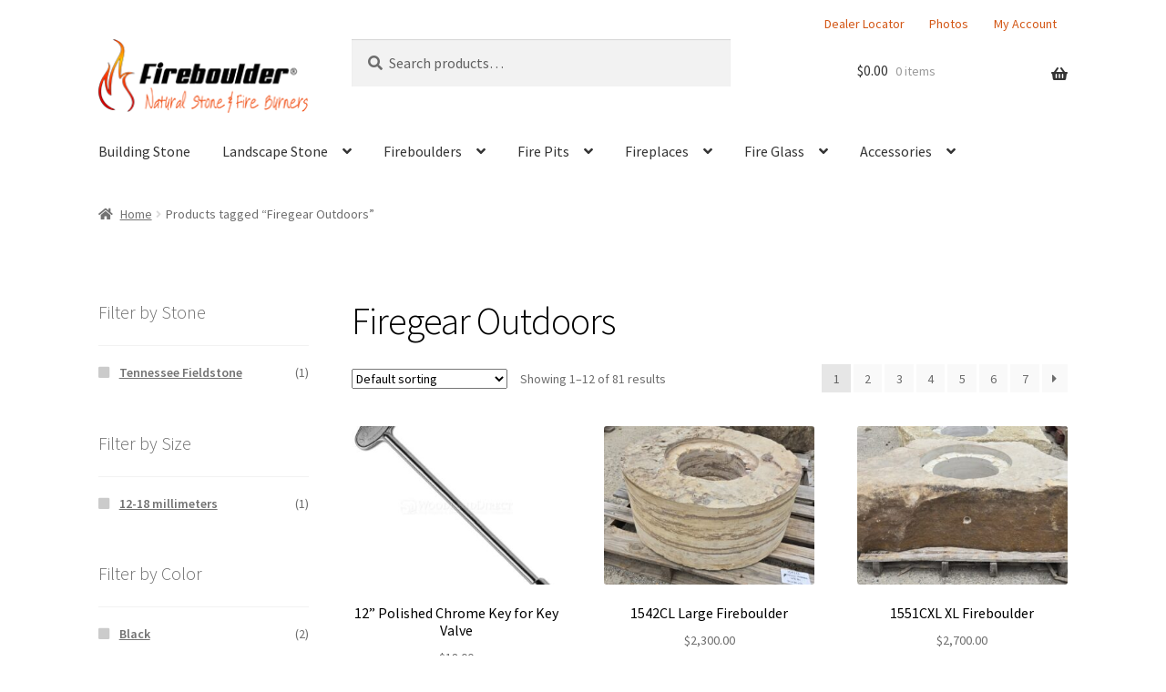

--- FILE ---
content_type: text/html; charset=UTF-8
request_url: https://fire-boulder.com/product-tag/firegear-outdoors/
body_size: 18615
content:
<!doctype html>
<html lang="en">
<head>
<meta charset="UTF-8">
<meta name="viewport" content="width=device-width, initial-scale=1">
<link rel="profile" href="http://gmpg.org/xfn/11">
<link rel="pingback" href="https://fire-boulder.com/xmlrpc.php">

<title>Firegear Outdoors &#8211; Fireboulder.com | Natural Stone, Fire Pits, Fireplaces and more</title>
<meta name='robots' content='max-image-preview:large' />
<link rel='dns-prefetch' href='//fonts.googleapis.com' />
<link rel="alternate" type="application/rss+xml" title="Fireboulder.com | Natural Stone, Fire Pits, Fireplaces and more &raquo; Feed" href="https://fire-boulder.com/feed/" />
<link rel="alternate" type="application/rss+xml" title="Fireboulder.com | Natural Stone, Fire Pits, Fireplaces and more &raquo; Comments Feed" href="https://fire-boulder.com/comments/feed/" />
<link rel="alternate" type="application/rss+xml" title="Fireboulder.com | Natural Stone, Fire Pits, Fireplaces and more &raquo; Firegear Outdoors Tag Feed" href="https://fire-boulder.com/product-tag/firegear-outdoors/feed/" />
<script>
window._wpemojiSettings = {"baseUrl":"https:\/\/s.w.org\/images\/core\/emoji\/14.0.0\/72x72\/","ext":".png","svgUrl":"https:\/\/s.w.org\/images\/core\/emoji\/14.0.0\/svg\/","svgExt":".svg","source":{"concatemoji":"https:\/\/fire-boulder.com\/wp-includes\/js\/wp-emoji-release.min.js?ver=6.1.9"}};
/*! This file is auto-generated */
!function(e,a,t){var n,r,o,i=a.createElement("canvas"),p=i.getContext&&i.getContext("2d");function s(e,t){var a=String.fromCharCode,e=(p.clearRect(0,0,i.width,i.height),p.fillText(a.apply(this,e),0,0),i.toDataURL());return p.clearRect(0,0,i.width,i.height),p.fillText(a.apply(this,t),0,0),e===i.toDataURL()}function c(e){var t=a.createElement("script");t.src=e,t.defer=t.type="text/javascript",a.getElementsByTagName("head")[0].appendChild(t)}for(o=Array("flag","emoji"),t.supports={everything:!0,everythingExceptFlag:!0},r=0;r<o.length;r++)t.supports[o[r]]=function(e){if(p&&p.fillText)switch(p.textBaseline="top",p.font="600 32px Arial",e){case"flag":return s([127987,65039,8205,9895,65039],[127987,65039,8203,9895,65039])?!1:!s([55356,56826,55356,56819],[55356,56826,8203,55356,56819])&&!s([55356,57332,56128,56423,56128,56418,56128,56421,56128,56430,56128,56423,56128,56447],[55356,57332,8203,56128,56423,8203,56128,56418,8203,56128,56421,8203,56128,56430,8203,56128,56423,8203,56128,56447]);case"emoji":return!s([129777,127995,8205,129778,127999],[129777,127995,8203,129778,127999])}return!1}(o[r]),t.supports.everything=t.supports.everything&&t.supports[o[r]],"flag"!==o[r]&&(t.supports.everythingExceptFlag=t.supports.everythingExceptFlag&&t.supports[o[r]]);t.supports.everythingExceptFlag=t.supports.everythingExceptFlag&&!t.supports.flag,t.DOMReady=!1,t.readyCallback=function(){t.DOMReady=!0},t.supports.everything||(n=function(){t.readyCallback()},a.addEventListener?(a.addEventListener("DOMContentLoaded",n,!1),e.addEventListener("load",n,!1)):(e.attachEvent("onload",n),a.attachEvent("onreadystatechange",function(){"complete"===a.readyState&&t.readyCallback()})),(e=t.source||{}).concatemoji?c(e.concatemoji):e.wpemoji&&e.twemoji&&(c(e.twemoji),c(e.wpemoji)))}(window,document,window._wpemojiSettings);
</script>
<style>
img.wp-smiley,
img.emoji {
	display: inline !important;
	border: none !important;
	box-shadow: none !important;
	height: 1em !important;
	width: 1em !important;
	margin: 0 0.07em !important;
	vertical-align: -0.1em !important;
	background: none !important;
	padding: 0 !important;
}
</style>
	<link rel='stylesheet' id='tax-exempt-css-css' href='https://fire-boulder.com/wp-content/plugins/woocommerce-super-simple-tax-exemption/css/tax-exempt.css?ver=6.1.9' media='all' />
<link rel='stylesheet' id='wp-block-library-css' href='https://fire-boulder.com/wp-includes/css/dist/block-library/style.min.css?ver=6.1.9' media='all' />
<style id='wp-block-library-theme-inline-css'>
.wp-block-audio figcaption{color:#555;font-size:13px;text-align:center}.is-dark-theme .wp-block-audio figcaption{color:hsla(0,0%,100%,.65)}.wp-block-audio{margin:0 0 1em}.wp-block-code{border:1px solid #ccc;border-radius:4px;font-family:Menlo,Consolas,monaco,monospace;padding:.8em 1em}.wp-block-embed figcaption{color:#555;font-size:13px;text-align:center}.is-dark-theme .wp-block-embed figcaption{color:hsla(0,0%,100%,.65)}.wp-block-embed{margin:0 0 1em}.blocks-gallery-caption{color:#555;font-size:13px;text-align:center}.is-dark-theme .blocks-gallery-caption{color:hsla(0,0%,100%,.65)}.wp-block-image figcaption{color:#555;font-size:13px;text-align:center}.is-dark-theme .wp-block-image figcaption{color:hsla(0,0%,100%,.65)}.wp-block-image{margin:0 0 1em}.wp-block-pullquote{border-top:4px solid;border-bottom:4px solid;margin-bottom:1.75em;color:currentColor}.wp-block-pullquote__citation,.wp-block-pullquote cite,.wp-block-pullquote footer{color:currentColor;text-transform:uppercase;font-size:.8125em;font-style:normal}.wp-block-quote{border-left:.25em solid;margin:0 0 1.75em;padding-left:1em}.wp-block-quote cite,.wp-block-quote footer{color:currentColor;font-size:.8125em;position:relative;font-style:normal}.wp-block-quote.has-text-align-right{border-left:none;border-right:.25em solid;padding-left:0;padding-right:1em}.wp-block-quote.has-text-align-center{border:none;padding-left:0}.wp-block-quote.is-large,.wp-block-quote.is-style-large,.wp-block-quote.is-style-plain{border:none}.wp-block-search .wp-block-search__label{font-weight:700}.wp-block-search__button{border:1px solid #ccc;padding:.375em .625em}:where(.wp-block-group.has-background){padding:1.25em 2.375em}.wp-block-separator.has-css-opacity{opacity:.4}.wp-block-separator{border:none;border-bottom:2px solid;margin-left:auto;margin-right:auto}.wp-block-separator.has-alpha-channel-opacity{opacity:1}.wp-block-separator:not(.is-style-wide):not(.is-style-dots){width:100px}.wp-block-separator.has-background:not(.is-style-dots){border-bottom:none;height:1px}.wp-block-separator.has-background:not(.is-style-wide):not(.is-style-dots){height:2px}.wp-block-table{margin:"0 0 1em 0"}.wp-block-table thead{border-bottom:3px solid}.wp-block-table tfoot{border-top:3px solid}.wp-block-table td,.wp-block-table th{word-break:normal}.wp-block-table figcaption{color:#555;font-size:13px;text-align:center}.is-dark-theme .wp-block-table figcaption{color:hsla(0,0%,100%,.65)}.wp-block-video figcaption{color:#555;font-size:13px;text-align:center}.is-dark-theme .wp-block-video figcaption{color:hsla(0,0%,100%,.65)}.wp-block-video{margin:0 0 1em}.wp-block-template-part.has-background{padding:1.25em 2.375em;margin-top:0;margin-bottom:0}
</style>
<link rel='stylesheet' id='wc-blocks-vendors-style-css' href='https://fire-boulder.com/wp-content/plugins/woo-gutenberg-products-block/build/wc-blocks-vendors-style.css?ver=9.2.0' media='all' />
<link rel='stylesheet' id='wc-blocks-style-css' href='https://fire-boulder.com/wp-content/plugins/woo-gutenberg-products-block/build/wc-blocks-style.css?ver=9.2.0' media='all' />
<link rel='stylesheet' id='block-gallery-frontend-css' href='https://fire-boulder.com/wp-content/plugins/block-gallery/dist/blocks.style.build.css?ver=1.1.6' media='all' />
<link rel='stylesheet' id='storefront-gutenberg-blocks-css' href='https://fire-boulder.com/wp-content/themes/storefront/assets/css/base/gutenberg-blocks.css?ver=4.2.0' media='all' />
<style id='storefront-gutenberg-blocks-inline-css'>

				.wp-block-button__link:not(.has-text-color) {
					color: #ffffff;
				}

				.wp-block-button__link:not(.has-text-color):hover,
				.wp-block-button__link:not(.has-text-color):focus,
				.wp-block-button__link:not(.has-text-color):active {
					color: #ffffff;
				}

				.wp-block-button__link:not(.has-background) {
					background-color: #cc6633;
				}

				.wp-block-button__link:not(.has-background):hover,
				.wp-block-button__link:not(.has-background):focus,
				.wp-block-button__link:not(.has-background):active {
					border-color: #b34d1a;
					background-color: #b34d1a;
				}

				.wc-block-grid__products .wc-block-grid__product .wp-block-button__link {
					background-color: #cc6633;
					border-color: #cc6633;
					color: #ffffff;
				}

				.wp-block-quote footer,
				.wp-block-quote cite,
				.wp-block-quote__citation {
					color: #6d6d6d;
				}

				.wp-block-pullquote cite,
				.wp-block-pullquote footer,
				.wp-block-pullquote__citation {
					color: #6d6d6d;
				}

				.wp-block-image figcaption {
					color: #6d6d6d;
				}

				.wp-block-separator.is-style-dots::before {
					color: #000000;
				}

				.wp-block-file a.wp-block-file__button {
					color: #ffffff;
					background-color: #cc6633;
					border-color: #cc6633;
				}

				.wp-block-file a.wp-block-file__button:hover,
				.wp-block-file a.wp-block-file__button:focus,
				.wp-block-file a.wp-block-file__button:active {
					color: #ffffff;
					background-color: #b34d1a;
				}

				.wp-block-code,
				.wp-block-preformatted pre {
					color: #6d6d6d;
				}

				.wp-block-table:not( .has-background ):not( .is-style-stripes ) tbody tr:nth-child(2n) td {
					background-color: #fdfdfd;
				}

				.wp-block-cover .wp-block-cover__inner-container h1:not(.has-text-color),
				.wp-block-cover .wp-block-cover__inner-container h2:not(.has-text-color),
				.wp-block-cover .wp-block-cover__inner-container h3:not(.has-text-color),
				.wp-block-cover .wp-block-cover__inner-container h4:not(.has-text-color),
				.wp-block-cover .wp-block-cover__inner-container h5:not(.has-text-color),
				.wp-block-cover .wp-block-cover__inner-container h6:not(.has-text-color) {
					color: #000000;
				}

				.wc-block-components-price-slider__range-input-progress,
				.rtl .wc-block-components-price-slider__range-input-progress {
					--range-color: #d35716;
				}

				/* Target only IE11 */
				@media all and (-ms-high-contrast: none), (-ms-high-contrast: active) {
					.wc-block-components-price-slider__range-input-progress {
						background: #d35716;
					}
				}

				.wc-block-components-button:not(.is-link) {
					background-color: #4e8abf;
					color: #ffffff;
				}

				.wc-block-components-button:not(.is-link):hover,
				.wc-block-components-button:not(.is-link):focus,
				.wc-block-components-button:not(.is-link):active {
					background-color: #3571a6;
					color: #ffffff;
				}

				.wc-block-components-button:not(.is-link):disabled {
					background-color: #4e8abf;
					color: #ffffff;
				}

				.wc-block-cart__submit-container {
					background-color: #ffffff;
				}

				.wc-block-cart__submit-container::before {
					color: rgba(220,220,220,0.5);
				}

				.wc-block-components-order-summary-item__quantity {
					background-color: #ffffff;
					border-color: #6d6d6d;
					box-shadow: 0 0 0 2px #ffffff;
					color: #6d6d6d;
				}
			
</style>
<link rel='stylesheet' id='classic-theme-styles-css' href='https://fire-boulder.com/wp-includes/css/classic-themes.min.css?ver=1' media='all' />
<style id='global-styles-inline-css'>
body{--wp--preset--color--black: #000000;--wp--preset--color--cyan-bluish-gray: #abb8c3;--wp--preset--color--white: #ffffff;--wp--preset--color--pale-pink: #f78da7;--wp--preset--color--vivid-red: #cf2e2e;--wp--preset--color--luminous-vivid-orange: #ff6900;--wp--preset--color--luminous-vivid-amber: #fcb900;--wp--preset--color--light-green-cyan: #7bdcb5;--wp--preset--color--vivid-green-cyan: #00d084;--wp--preset--color--pale-cyan-blue: #8ed1fc;--wp--preset--color--vivid-cyan-blue: #0693e3;--wp--preset--color--vivid-purple: #9b51e0;--wp--preset--gradient--vivid-cyan-blue-to-vivid-purple: linear-gradient(135deg,rgba(6,147,227,1) 0%,rgb(155,81,224) 100%);--wp--preset--gradient--light-green-cyan-to-vivid-green-cyan: linear-gradient(135deg,rgb(122,220,180) 0%,rgb(0,208,130) 100%);--wp--preset--gradient--luminous-vivid-amber-to-luminous-vivid-orange: linear-gradient(135deg,rgba(252,185,0,1) 0%,rgba(255,105,0,1) 100%);--wp--preset--gradient--luminous-vivid-orange-to-vivid-red: linear-gradient(135deg,rgba(255,105,0,1) 0%,rgb(207,46,46) 100%);--wp--preset--gradient--very-light-gray-to-cyan-bluish-gray: linear-gradient(135deg,rgb(238,238,238) 0%,rgb(169,184,195) 100%);--wp--preset--gradient--cool-to-warm-spectrum: linear-gradient(135deg,rgb(74,234,220) 0%,rgb(151,120,209) 20%,rgb(207,42,186) 40%,rgb(238,44,130) 60%,rgb(251,105,98) 80%,rgb(254,248,76) 100%);--wp--preset--gradient--blush-light-purple: linear-gradient(135deg,rgb(255,206,236) 0%,rgb(152,150,240) 100%);--wp--preset--gradient--blush-bordeaux: linear-gradient(135deg,rgb(254,205,165) 0%,rgb(254,45,45) 50%,rgb(107,0,62) 100%);--wp--preset--gradient--luminous-dusk: linear-gradient(135deg,rgb(255,203,112) 0%,rgb(199,81,192) 50%,rgb(65,88,208) 100%);--wp--preset--gradient--pale-ocean: linear-gradient(135deg,rgb(255,245,203) 0%,rgb(182,227,212) 50%,rgb(51,167,181) 100%);--wp--preset--gradient--electric-grass: linear-gradient(135deg,rgb(202,248,128) 0%,rgb(113,206,126) 100%);--wp--preset--gradient--midnight: linear-gradient(135deg,rgb(2,3,129) 0%,rgb(40,116,252) 100%);--wp--preset--duotone--dark-grayscale: url('#wp-duotone-dark-grayscale');--wp--preset--duotone--grayscale: url('#wp-duotone-grayscale');--wp--preset--duotone--purple-yellow: url('#wp-duotone-purple-yellow');--wp--preset--duotone--blue-red: url('#wp-duotone-blue-red');--wp--preset--duotone--midnight: url('#wp-duotone-midnight');--wp--preset--duotone--magenta-yellow: url('#wp-duotone-magenta-yellow');--wp--preset--duotone--purple-green: url('#wp-duotone-purple-green');--wp--preset--duotone--blue-orange: url('#wp-duotone-blue-orange');--wp--preset--font-size--small: 14px;--wp--preset--font-size--medium: 23px;--wp--preset--font-size--large: 26px;--wp--preset--font-size--x-large: 42px;--wp--preset--font-size--normal: 16px;--wp--preset--font-size--huge: 37px;}.has-black-color{color: var(--wp--preset--color--black) !important;}.has-cyan-bluish-gray-color{color: var(--wp--preset--color--cyan-bluish-gray) !important;}.has-white-color{color: var(--wp--preset--color--white) !important;}.has-pale-pink-color{color: var(--wp--preset--color--pale-pink) !important;}.has-vivid-red-color{color: var(--wp--preset--color--vivid-red) !important;}.has-luminous-vivid-orange-color{color: var(--wp--preset--color--luminous-vivid-orange) !important;}.has-luminous-vivid-amber-color{color: var(--wp--preset--color--luminous-vivid-amber) !important;}.has-light-green-cyan-color{color: var(--wp--preset--color--light-green-cyan) !important;}.has-vivid-green-cyan-color{color: var(--wp--preset--color--vivid-green-cyan) !important;}.has-pale-cyan-blue-color{color: var(--wp--preset--color--pale-cyan-blue) !important;}.has-vivid-cyan-blue-color{color: var(--wp--preset--color--vivid-cyan-blue) !important;}.has-vivid-purple-color{color: var(--wp--preset--color--vivid-purple) !important;}.has-black-background-color{background-color: var(--wp--preset--color--black) !important;}.has-cyan-bluish-gray-background-color{background-color: var(--wp--preset--color--cyan-bluish-gray) !important;}.has-white-background-color{background-color: var(--wp--preset--color--white) !important;}.has-pale-pink-background-color{background-color: var(--wp--preset--color--pale-pink) !important;}.has-vivid-red-background-color{background-color: var(--wp--preset--color--vivid-red) !important;}.has-luminous-vivid-orange-background-color{background-color: var(--wp--preset--color--luminous-vivid-orange) !important;}.has-luminous-vivid-amber-background-color{background-color: var(--wp--preset--color--luminous-vivid-amber) !important;}.has-light-green-cyan-background-color{background-color: var(--wp--preset--color--light-green-cyan) !important;}.has-vivid-green-cyan-background-color{background-color: var(--wp--preset--color--vivid-green-cyan) !important;}.has-pale-cyan-blue-background-color{background-color: var(--wp--preset--color--pale-cyan-blue) !important;}.has-vivid-cyan-blue-background-color{background-color: var(--wp--preset--color--vivid-cyan-blue) !important;}.has-vivid-purple-background-color{background-color: var(--wp--preset--color--vivid-purple) !important;}.has-black-border-color{border-color: var(--wp--preset--color--black) !important;}.has-cyan-bluish-gray-border-color{border-color: var(--wp--preset--color--cyan-bluish-gray) !important;}.has-white-border-color{border-color: var(--wp--preset--color--white) !important;}.has-pale-pink-border-color{border-color: var(--wp--preset--color--pale-pink) !important;}.has-vivid-red-border-color{border-color: var(--wp--preset--color--vivid-red) !important;}.has-luminous-vivid-orange-border-color{border-color: var(--wp--preset--color--luminous-vivid-orange) !important;}.has-luminous-vivid-amber-border-color{border-color: var(--wp--preset--color--luminous-vivid-amber) !important;}.has-light-green-cyan-border-color{border-color: var(--wp--preset--color--light-green-cyan) !important;}.has-vivid-green-cyan-border-color{border-color: var(--wp--preset--color--vivid-green-cyan) !important;}.has-pale-cyan-blue-border-color{border-color: var(--wp--preset--color--pale-cyan-blue) !important;}.has-vivid-cyan-blue-border-color{border-color: var(--wp--preset--color--vivid-cyan-blue) !important;}.has-vivid-purple-border-color{border-color: var(--wp--preset--color--vivid-purple) !important;}.has-vivid-cyan-blue-to-vivid-purple-gradient-background{background: var(--wp--preset--gradient--vivid-cyan-blue-to-vivid-purple) !important;}.has-light-green-cyan-to-vivid-green-cyan-gradient-background{background: var(--wp--preset--gradient--light-green-cyan-to-vivid-green-cyan) !important;}.has-luminous-vivid-amber-to-luminous-vivid-orange-gradient-background{background: var(--wp--preset--gradient--luminous-vivid-amber-to-luminous-vivid-orange) !important;}.has-luminous-vivid-orange-to-vivid-red-gradient-background{background: var(--wp--preset--gradient--luminous-vivid-orange-to-vivid-red) !important;}.has-very-light-gray-to-cyan-bluish-gray-gradient-background{background: var(--wp--preset--gradient--very-light-gray-to-cyan-bluish-gray) !important;}.has-cool-to-warm-spectrum-gradient-background{background: var(--wp--preset--gradient--cool-to-warm-spectrum) !important;}.has-blush-light-purple-gradient-background{background: var(--wp--preset--gradient--blush-light-purple) !important;}.has-blush-bordeaux-gradient-background{background: var(--wp--preset--gradient--blush-bordeaux) !important;}.has-luminous-dusk-gradient-background{background: var(--wp--preset--gradient--luminous-dusk) !important;}.has-pale-ocean-gradient-background{background: var(--wp--preset--gradient--pale-ocean) !important;}.has-electric-grass-gradient-background{background: var(--wp--preset--gradient--electric-grass) !important;}.has-midnight-gradient-background{background: var(--wp--preset--gradient--midnight) !important;}.has-small-font-size{font-size: var(--wp--preset--font-size--small) !important;}.has-medium-font-size{font-size: var(--wp--preset--font-size--medium) !important;}.has-large-font-size{font-size: var(--wp--preset--font-size--large) !important;}.has-x-large-font-size{font-size: var(--wp--preset--font-size--x-large) !important;}
.wp-block-navigation a:where(:not(.wp-element-button)){color: inherit;}
:where(.wp-block-columns.is-layout-flex){gap: 2em;}
.wp-block-pullquote{font-size: 1.5em;line-height: 1.6;}
</style>
<style id='woocommerce-inline-inline-css'>
.woocommerce form .form-row .required { visibility: visible; }
</style>
<link rel='stylesheet' id='storefront-style-css' href='https://fire-boulder.com/wp-content/themes/storefront/style.css?ver=4.2.0' media='all' />
<style id='storefront-style-inline-css'>

			.main-navigation ul li a,
			.site-title a,
			ul.menu li a,
			.site-branding h1 a,
			button.menu-toggle,
			button.menu-toggle:hover,
			.handheld-navigation .dropdown-toggle {
				color: #333333;
			}

			button.menu-toggle,
			button.menu-toggle:hover {
				border-color: #333333;
			}

			.main-navigation ul li a:hover,
			.main-navigation ul li:hover > a,
			.site-title a:hover,
			.site-header ul.menu li.current-menu-item > a {
				color: #747474;
			}

			table:not( .has-background ) th {
				background-color: #f8f8f8;
			}

			table:not( .has-background ) tbody td {
				background-color: #fdfdfd;
			}

			table:not( .has-background ) tbody tr:nth-child(2n) td,
			fieldset,
			fieldset legend {
				background-color: #fbfbfb;
			}

			.site-header,
			.secondary-navigation ul ul,
			.main-navigation ul.menu > li.menu-item-has-children:after,
			.secondary-navigation ul.menu ul,
			.storefront-handheld-footer-bar,
			.storefront-handheld-footer-bar ul li > a,
			.storefront-handheld-footer-bar ul li.search .site-search,
			button.menu-toggle,
			button.menu-toggle:hover {
				background-color: #ffffff;
			}

			p.site-description,
			.site-header,
			.storefront-handheld-footer-bar {
				color: #d35716;
			}

			button.menu-toggle:after,
			button.menu-toggle:before,
			button.menu-toggle span:before {
				background-color: #333333;
			}

			h1, h2, h3, h4, h5, h6, .wc-block-grid__product-title {
				color: #000000;
			}

			.widget h1 {
				border-bottom-color: #000000;
			}

			body,
			.secondary-navigation a {
				color: #6d6d6d;
			}

			.widget-area .widget a,
			.hentry .entry-header .posted-on a,
			.hentry .entry-header .post-author a,
			.hentry .entry-header .post-comments a,
			.hentry .entry-header .byline a {
				color: #727272;
			}

			a {
				color: #d35716;
			}

			a:focus,
			button:focus,
			.button.alt:focus,
			input:focus,
			textarea:focus,
			input[type="button"]:focus,
			input[type="reset"]:focus,
			input[type="submit"]:focus,
			input[type="email"]:focus,
			input[type="tel"]:focus,
			input[type="url"]:focus,
			input[type="password"]:focus,
			input[type="search"]:focus {
				outline-color: #d35716;
			}

			button, input[type="button"], input[type="reset"], input[type="submit"], .button, .widget a.button {
				background-color: #cc6633;
				border-color: #cc6633;
				color: #ffffff;
			}

			button:hover, input[type="button"]:hover, input[type="reset"]:hover, input[type="submit"]:hover, .button:hover, .widget a.button:hover {
				background-color: #b34d1a;
				border-color: #b34d1a;
				color: #ffffff;
			}

			button.alt, input[type="button"].alt, input[type="reset"].alt, input[type="submit"].alt, .button.alt, .widget-area .widget a.button.alt {
				background-color: #4e8abf;
				border-color: #4e8abf;
				color: #ffffff;
			}

			button.alt:hover, input[type="button"].alt:hover, input[type="reset"].alt:hover, input[type="submit"].alt:hover, .button.alt:hover, .widget-area .widget a.button.alt:hover {
				background-color: #3571a6;
				border-color: #3571a6;
				color: #ffffff;
			}

			.pagination .page-numbers li .page-numbers.current {
				background-color: #e6e6e6;
				color: #636363;
			}

			#comments .comment-list .comment-content .comment-text {
				background-color: #f8f8f8;
			}

			.site-footer {
				background-color: #f0f0f0;
				color: #6d6d6d;
			}

			.site-footer a:not(.button):not(.components-button) {
				color: #000000;
			}

			.site-footer .storefront-handheld-footer-bar a:not(.button):not(.components-button) {
				color: #333333;
			}

			.site-footer h1, .site-footer h2, .site-footer h3, .site-footer h4, .site-footer h5, .site-footer h6, .site-footer .widget .widget-title, .site-footer .widget .widgettitle {
				color: #333333;
			}

			.page-template-template-homepage.has-post-thumbnail .type-page.has-post-thumbnail .entry-title {
				color: #000000;
			}

			.page-template-template-homepage.has-post-thumbnail .type-page.has-post-thumbnail .entry-content {
				color: #000000;
			}

			@media screen and ( min-width: 768px ) {
				.secondary-navigation ul.menu a:hover {
					color: #ec702f;
				}

				.secondary-navigation ul.menu a {
					color: #d35716;
				}

				.main-navigation ul.menu ul.sub-menu,
				.main-navigation ul.nav-menu ul.children {
					background-color: #f0f0f0;
				}

				.site-header {
					border-bottom-color: #f0f0f0;
				}
			}

				.sp-fixed-width .site {
					background-color:#ffffff;
				}
			

				.checkout-slides .sp-checkout-control-nav li a:after {
					background-color:#ffffff;
					border: 4px solid #d7d7d7;
				}

				.checkout-slides .sp-checkout-control-nav li:nth-child(2) a.flex-active:after {
					border: 4px solid #d7d7d7;
				}

				.checkout-slides .sp-checkout-control-nav li a:before,
				.checkout-slides .sp-checkout-control-nav li:nth-child(2) a.flex-active:before  {
					background-color:#d7d7d7;
				}

				.checkout-slides .sp-checkout-control-nav li:nth-child(2) a:before {
					background-color:#ebebeb;
				}

				.checkout-slides .sp-checkout-control-nav li:nth-child(2) a:after {
					border: 4px solid #ebebeb;
				}
			
</style>
<link rel='stylesheet' id='storefront-icons-css' href='https://fire-boulder.com/wp-content/themes/storefront/assets/css/base/icons.css?ver=4.2.0' media='all' />
<link rel='stylesheet' id='storefront-fonts-css' href='https://fonts.googleapis.com/css?family=Source+Sans+Pro%3A400%2C300%2C300italic%2C400italic%2C600%2C700%2C900&#038;subset=latin%2Clatin-ext&#038;ver=4.2.0' media='all' />
<link rel='stylesheet' id='wp-members-css' href='https://fire-boulder.com/wp-content/plugins/wp-members/assets/css/forms/wp-members-2014-no-float.min.css?ver=3.4.6' media='all' />
<link rel='stylesheet' id='sv-wc-payment-gateway-payment-form-v5_10_12-css' href='https://fire-boulder.com/wp-content/plugins/woocommerce-gateway-authorize-net-cim/vendor/skyverge/wc-plugin-framework/woocommerce/payment-gateway/assets/css/frontend/sv-wc-payment-gateway-payment-form.min.css?ver=5.10.12' media='all' />
<link rel='stylesheet' id='storefront-woocommerce-style-css' href='https://fire-boulder.com/wp-content/themes/storefront/assets/css/woocommerce/woocommerce.css?ver=4.2.0' media='all' />
<style id='storefront-woocommerce-style-inline-css'>
@font-face {
				font-family: star;
				src: url(https://fire-boulder.com/wp-content/plugins/woocommerce/assets/fonts/star.eot);
				src:
					url(https://fire-boulder.com/wp-content/plugins/woocommerce/assets/fonts/star.eot?#iefix) format("embedded-opentype"),
					url(https://fire-boulder.com/wp-content/plugins/woocommerce/assets/fonts/star.woff) format("woff"),
					url(https://fire-boulder.com/wp-content/plugins/woocommerce/assets/fonts/star.ttf) format("truetype"),
					url(https://fire-boulder.com/wp-content/plugins/woocommerce/assets/fonts/star.svg#star) format("svg");
				font-weight: 400;
				font-style: normal;
			}
			@font-face {
				font-family: WooCommerce;
				src: url(https://fire-boulder.com/wp-content/plugins/woocommerce/assets/fonts/WooCommerce.eot);
				src:
					url(https://fire-boulder.com/wp-content/plugins/woocommerce/assets/fonts/WooCommerce.eot?#iefix) format("embedded-opentype"),
					url(https://fire-boulder.com/wp-content/plugins/woocommerce/assets/fonts/WooCommerce.woff) format("woff"),
					url(https://fire-boulder.com/wp-content/plugins/woocommerce/assets/fonts/WooCommerce.ttf) format("truetype"),
					url(https://fire-boulder.com/wp-content/plugins/woocommerce/assets/fonts/WooCommerce.svg#WooCommerce) format("svg");
				font-weight: 400;
				font-style: normal;
			}

			a.cart-contents,
			.site-header-cart .widget_shopping_cart a {
				color: #333333;
			}

			a.cart-contents:hover,
			.site-header-cart .widget_shopping_cart a:hover,
			.site-header-cart:hover > li > a {
				color: #747474;
			}

			table.cart td.product-remove,
			table.cart td.actions {
				border-top-color: #ffffff;
			}

			.storefront-handheld-footer-bar ul li.cart .count {
				background-color: #333333;
				color: #ffffff;
				border-color: #ffffff;
			}

			.woocommerce-tabs ul.tabs li.active a,
			ul.products li.product .price,
			.onsale,
			.wc-block-grid__product-onsale,
			.widget_search form:before,
			.widget_product_search form:before {
				color: #6d6d6d;
			}

			.woocommerce-breadcrumb a,
			a.woocommerce-review-link,
			.product_meta a {
				color: #727272;
			}

			.wc-block-grid__product-onsale,
			.onsale {
				border-color: #6d6d6d;
			}

			.star-rating span:before,
			.quantity .plus, .quantity .minus,
			p.stars a:hover:after,
			p.stars a:after,
			.star-rating span:before,
			#payment .payment_methods li input[type=radio]:first-child:checked+label:before {
				color: #d35716;
			}

			.widget_price_filter .ui-slider .ui-slider-range,
			.widget_price_filter .ui-slider .ui-slider-handle {
				background-color: #d35716;
			}

			.order_details {
				background-color: #f8f8f8;
			}

			.order_details > li {
				border-bottom: 1px dotted #e3e3e3;
			}

			.order_details:before,
			.order_details:after {
				background: -webkit-linear-gradient(transparent 0,transparent 0),-webkit-linear-gradient(135deg,#f8f8f8 33.33%,transparent 33.33%),-webkit-linear-gradient(45deg,#f8f8f8 33.33%,transparent 33.33%)
			}

			#order_review {
				background-color: #ffffff;
			}

			#payment .payment_methods > li .payment_box,
			#payment .place-order {
				background-color: #fafafa;
			}

			#payment .payment_methods > li:not(.woocommerce-notice) {
				background-color: #f5f5f5;
			}

			#payment .payment_methods > li:not(.woocommerce-notice):hover {
				background-color: #f0f0f0;
			}

			.woocommerce-pagination .page-numbers li .page-numbers.current {
				background-color: #e6e6e6;
				color: #636363;
			}

			.wc-block-grid__product-onsale,
			.onsale,
			.woocommerce-pagination .page-numbers li .page-numbers:not(.current) {
				color: #6d6d6d;
			}

			p.stars a:before,
			p.stars a:hover~a:before,
			p.stars.selected a.active~a:before {
				color: #6d6d6d;
			}

			p.stars.selected a.active:before,
			p.stars:hover a:before,
			p.stars.selected a:not(.active):before,
			p.stars.selected a.active:before {
				color: #d35716;
			}

			.single-product div.product .woocommerce-product-gallery .woocommerce-product-gallery__trigger {
				background-color: #cc6633;
				color: #ffffff;
			}

			.single-product div.product .woocommerce-product-gallery .woocommerce-product-gallery__trigger:hover {
				background-color: #b34d1a;
				border-color: #b34d1a;
				color: #ffffff;
			}

			.button.added_to_cart:focus,
			.button.wc-forward:focus {
				outline-color: #d35716;
			}

			.added_to_cart,
			.site-header-cart .widget_shopping_cart a.button,
			.wc-block-grid__products .wc-block-grid__product .wp-block-button__link {
				background-color: #cc6633;
				border-color: #cc6633;
				color: #ffffff;
			}

			.added_to_cart:hover,
			.site-header-cart .widget_shopping_cart a.button:hover,
			.wc-block-grid__products .wc-block-grid__product .wp-block-button__link:hover {
				background-color: #b34d1a;
				border-color: #b34d1a;
				color: #ffffff;
			}

			.added_to_cart.alt, .added_to_cart, .widget a.button.checkout {
				background-color: #4e8abf;
				border-color: #4e8abf;
				color: #ffffff;
			}

			.added_to_cart.alt:hover, .added_to_cart:hover, .widget a.button.checkout:hover {
				background-color: #3571a6;
				border-color: #3571a6;
				color: #ffffff;
			}

			.button.loading {
				color: #cc6633;
			}

			.button.loading:hover {
				background-color: #cc6633;
			}

			.button.loading:after {
				color: #ffffff;
			}

			@media screen and ( min-width: 768px ) {
				.site-header-cart .widget_shopping_cart,
				.site-header .product_list_widget li .quantity {
					color: #d35716;
				}

				.site-header-cart .widget_shopping_cart .buttons,
				.site-header-cart .widget_shopping_cart .total {
					background-color: #f5f5f5;
				}

				.site-header-cart .widget_shopping_cart {
					background-color: #f0f0f0;
				}
			}
				.storefront-product-pagination a {
					color: #6d6d6d;
					background-color: #ffffff;
				}
				.storefront-sticky-add-to-cart {
					color: #6d6d6d;
					background-color: #ffffff;
				}

				.storefront-sticky-add-to-cart a:not(.button) {
					color: #333333;
				}

				.woocommerce-message {
					background-color: #0f834d !important;
					color: #ffffff !important;
				}

				.woocommerce-message a,
				.woocommerce-message a:hover,
				.woocommerce-message .button,
				.woocommerce-message .button:hover {
					color: #ffffff !important;
				}

				.woocommerce-info {
					background-color: #3D9CD2 !important;
					color: #ffffff !important;
				}

				.woocommerce-info a,
				.woocommerce-info a:hover,
				.woocommerce-info .button,
				.woocommerce-info .button:hover {
					color: #ffffff !important;
				}

				.woocommerce-error {
					background-color: #e2401c !important;
					color: #ffffff !important;
				}

				.woocommerce-error a,
				.woocommerce-error a:hover,
				.woocommerce-error .button,
				.woocommerce-error .button:hover {
					color: #ffffff !important;
				}

			

				.star-rating span:before,
				.star-rating:before {
					color: #f9f922 !important;
				}

				.star-rating:before {
					opacity: 0.25 !important;
				}
			
</style>
<link rel='stylesheet' id='sp-header-frontend-css' href='https://fire-boulder.com/wp-content/plugins/storefront-powerpack/includes/customizer/header/assets/css/sp-header-frontend.css?ver=1.5.0' media='all' />
<link rel='stylesheet' id='sp-sticky-header-css' href='https://fire-boulder.com/wp-content/plugins/storefront-powerpack/includes/customizer/header/assets/css/sp-sticky-header.css?ver=1.5.0' media='all' />
<link rel='stylesheet' id='sp-styles-css' href='https://fire-boulder.com/wp-content/plugins/storefront-powerpack/assets/css/style.css?ver=1.5.0' media='all' />
<link rel='stylesheet' id='sabai-css' href='https://fire-boulder.com/wp-content/plugins/sabai/assets/css/main.min.css?ver=1.4.14' media='all' />
<link rel='stylesheet' id='sabai-font-awesome-css' href='https://fire-boulder.com/wp-content/plugins/sabai/assets/css/font-awesome.min.css?ver=1.4.14' media='all' />
<link rel='stylesheet' id='sabai-directory-css' href='https://fire-boulder.com/wp-content/plugins/sabai-directory/assets/css/main.min.css?ver=1.4.14' media='all' />
<link rel='stylesheet' id='sabai-googlemaps-css' href='https://fire-boulder.com/wp-content/plugins/sabai-googlemaps/assets/css/main.min.css?ver=1.4.14' media='all' />
<script src='https://fire-boulder.com/wp-includes/js/jquery/jquery.min.js?ver=3.6.1' id='jquery-core-js'></script>
<script src='https://fire-boulder.com/wp-includes/js/jquery/jquery-migrate.min.js?ver=3.3.2' id='jquery-migrate-js'></script>
<link rel="https://api.w.org/" href="https://fire-boulder.com/wp-json/" /><link rel="alternate" type="application/json" href="https://fire-boulder.com/wp-json/wp/v2/product_tag/420" /><link rel="EditURI" type="application/rsd+xml" title="RSD" href="https://fire-boulder.com/xmlrpc.php?rsd" />
<link rel="wlwmanifest" type="application/wlwmanifest+xml" href="https://fire-boulder.com/wp-includes/wlwmanifest.xml" />
<meta name="generator" content="WordPress 6.1.9" />
<meta name="generator" content="WooCommerce 7.2.2" />
	<noscript><style>.woocommerce-product-gallery{ opacity: 1 !important; }</style></noscript>
	<link rel="icon" href="https://fire-boulder.com/wp-content/uploads/2018/12/cropped-Site-Icon-3-32x32.png" sizes="32x32" />
<link rel="icon" href="https://fire-boulder.com/wp-content/uploads/2018/12/cropped-Site-Icon-3-192x192.png" sizes="192x192" />
<link rel="apple-touch-icon" href="https://fire-boulder.com/wp-content/uploads/2018/12/cropped-Site-Icon-3-180x180.png" />
<meta name="msapplication-TileImage" content="https://fire-boulder.com/wp-content/uploads/2018/12/cropped-Site-Icon-3-270x270.png" />
		<style id="wp-custom-css">
			ul.products li.product {
	width: 46.411765%;
	float: left;
	margin-right: 5.8823529412%;
}

ul.products li.product:nth-of-type( 2n ) {
	margin-right: 0;
}

@media ( min-width: 768px ) {
	ul.products li.product:nth-of-type( 2n ) {
		margin-right: 5.8823529412%;
	}
}
		</style>
		<style type="text/css" media="screen">#page .site-search{font-size:16px;letter-spacing:0px;line-height:0px;font-style:normal;text-decoration:none;margin-top:0px;margin-bottom:0px;margin-left:0px;margin-right:0px;padding-top:0px;padding-bottom:0px;padding-left:0px;padding-right:0px;color:#404040;border-width:3px;border-radius:0px;border-style:none;border-color:#d35716;}#page .secondary-navigation{font-size:16px;letter-spacing:0px;line-height:6px;font-style:normal;text-decoration:none;margin-top:0px;margin-bottom:0px;margin-left:0px;margin-right:0px;padding-top:0px;padding-bottom:0px;padding-left:0px;padding-right:0px;color:#d35716;border-width:1px;border-radius:0px;border-style:none;border-color:#d35716;}#page .site-header{font-size:16px;letter-spacing:0px;line-height:17px;font-style:normal;text-decoration:none;margin-top:0px;margin-bottom:19px;margin-left:0px;margin-right:0px;padding-top:9px;padding-bottom:0px;padding-left:0px;padding-right:0px;color:#d35716;border-width:3px;border-radius:0px;border-style:none;border-color:#ffffff;background-color:#ffffff;}#page .main-navigation{font-size:16px;letter-spacing:0px;line-height:17px;font-style:normal;text-decoration:none;margin-top:0px;margin-bottom:0px;margin-left:0px;margin-right:0px;padding-top:0px;padding-bottom:0px;padding-left:0px;padding-right:0px;color:#ffffff;border-width:1px;border-radius:0px;border-style:none;border-color:#d35716;}</style></head>

<body class="archive tax-product_tag term-firegear-outdoors term-420 wp-custom-logo wp-embed-responsive theme-storefront woocommerce woocommerce-page woocommerce-no-js group-blog storefront-secondary-navigation storefront-align-wide left-sidebar woocommerce-active sp-header-active sp-designer sp-shop-alignment-center">

<svg xmlns="http://www.w3.org/2000/svg" viewBox="0 0 0 0" width="0" height="0" focusable="false" role="none" style="visibility: hidden; position: absolute; left: -9999px; overflow: hidden;" ><defs><filter id="wp-duotone-dark-grayscale"><feColorMatrix color-interpolation-filters="sRGB" type="matrix" values=" .299 .587 .114 0 0 .299 .587 .114 0 0 .299 .587 .114 0 0 .299 .587 .114 0 0 " /><feComponentTransfer color-interpolation-filters="sRGB" ><feFuncR type="table" tableValues="0 0.49803921568627" /><feFuncG type="table" tableValues="0 0.49803921568627" /><feFuncB type="table" tableValues="0 0.49803921568627" /><feFuncA type="table" tableValues="1 1" /></feComponentTransfer><feComposite in2="SourceGraphic" operator="in" /></filter></defs></svg><svg xmlns="http://www.w3.org/2000/svg" viewBox="0 0 0 0" width="0" height="0" focusable="false" role="none" style="visibility: hidden; position: absolute; left: -9999px; overflow: hidden;" ><defs><filter id="wp-duotone-grayscale"><feColorMatrix color-interpolation-filters="sRGB" type="matrix" values=" .299 .587 .114 0 0 .299 .587 .114 0 0 .299 .587 .114 0 0 .299 .587 .114 0 0 " /><feComponentTransfer color-interpolation-filters="sRGB" ><feFuncR type="table" tableValues="0 1" /><feFuncG type="table" tableValues="0 1" /><feFuncB type="table" tableValues="0 1" /><feFuncA type="table" tableValues="1 1" /></feComponentTransfer><feComposite in2="SourceGraphic" operator="in" /></filter></defs></svg><svg xmlns="http://www.w3.org/2000/svg" viewBox="0 0 0 0" width="0" height="0" focusable="false" role="none" style="visibility: hidden; position: absolute; left: -9999px; overflow: hidden;" ><defs><filter id="wp-duotone-purple-yellow"><feColorMatrix color-interpolation-filters="sRGB" type="matrix" values=" .299 .587 .114 0 0 .299 .587 .114 0 0 .299 .587 .114 0 0 .299 .587 .114 0 0 " /><feComponentTransfer color-interpolation-filters="sRGB" ><feFuncR type="table" tableValues="0.54901960784314 0.98823529411765" /><feFuncG type="table" tableValues="0 1" /><feFuncB type="table" tableValues="0.71764705882353 0.25490196078431" /><feFuncA type="table" tableValues="1 1" /></feComponentTransfer><feComposite in2="SourceGraphic" operator="in" /></filter></defs></svg><svg xmlns="http://www.w3.org/2000/svg" viewBox="0 0 0 0" width="0" height="0" focusable="false" role="none" style="visibility: hidden; position: absolute; left: -9999px; overflow: hidden;" ><defs><filter id="wp-duotone-blue-red"><feColorMatrix color-interpolation-filters="sRGB" type="matrix" values=" .299 .587 .114 0 0 .299 .587 .114 0 0 .299 .587 .114 0 0 .299 .587 .114 0 0 " /><feComponentTransfer color-interpolation-filters="sRGB" ><feFuncR type="table" tableValues="0 1" /><feFuncG type="table" tableValues="0 0.27843137254902" /><feFuncB type="table" tableValues="0.5921568627451 0.27843137254902" /><feFuncA type="table" tableValues="1 1" /></feComponentTransfer><feComposite in2="SourceGraphic" operator="in" /></filter></defs></svg><svg xmlns="http://www.w3.org/2000/svg" viewBox="0 0 0 0" width="0" height="0" focusable="false" role="none" style="visibility: hidden; position: absolute; left: -9999px; overflow: hidden;" ><defs><filter id="wp-duotone-midnight"><feColorMatrix color-interpolation-filters="sRGB" type="matrix" values=" .299 .587 .114 0 0 .299 .587 .114 0 0 .299 .587 .114 0 0 .299 .587 .114 0 0 " /><feComponentTransfer color-interpolation-filters="sRGB" ><feFuncR type="table" tableValues="0 0" /><feFuncG type="table" tableValues="0 0.64705882352941" /><feFuncB type="table" tableValues="0 1" /><feFuncA type="table" tableValues="1 1" /></feComponentTransfer><feComposite in2="SourceGraphic" operator="in" /></filter></defs></svg><svg xmlns="http://www.w3.org/2000/svg" viewBox="0 0 0 0" width="0" height="0" focusable="false" role="none" style="visibility: hidden; position: absolute; left: -9999px; overflow: hidden;" ><defs><filter id="wp-duotone-magenta-yellow"><feColorMatrix color-interpolation-filters="sRGB" type="matrix" values=" .299 .587 .114 0 0 .299 .587 .114 0 0 .299 .587 .114 0 0 .299 .587 .114 0 0 " /><feComponentTransfer color-interpolation-filters="sRGB" ><feFuncR type="table" tableValues="0.78039215686275 1" /><feFuncG type="table" tableValues="0 0.94901960784314" /><feFuncB type="table" tableValues="0.35294117647059 0.47058823529412" /><feFuncA type="table" tableValues="1 1" /></feComponentTransfer><feComposite in2="SourceGraphic" operator="in" /></filter></defs></svg><svg xmlns="http://www.w3.org/2000/svg" viewBox="0 0 0 0" width="0" height="0" focusable="false" role="none" style="visibility: hidden; position: absolute; left: -9999px; overflow: hidden;" ><defs><filter id="wp-duotone-purple-green"><feColorMatrix color-interpolation-filters="sRGB" type="matrix" values=" .299 .587 .114 0 0 .299 .587 .114 0 0 .299 .587 .114 0 0 .299 .587 .114 0 0 " /><feComponentTransfer color-interpolation-filters="sRGB" ><feFuncR type="table" tableValues="0.65098039215686 0.40392156862745" /><feFuncG type="table" tableValues="0 1" /><feFuncB type="table" tableValues="0.44705882352941 0.4" /><feFuncA type="table" tableValues="1 1" /></feComponentTransfer><feComposite in2="SourceGraphic" operator="in" /></filter></defs></svg><svg xmlns="http://www.w3.org/2000/svg" viewBox="0 0 0 0" width="0" height="0" focusable="false" role="none" style="visibility: hidden; position: absolute; left: -9999px; overflow: hidden;" ><defs><filter id="wp-duotone-blue-orange"><feColorMatrix color-interpolation-filters="sRGB" type="matrix" values=" .299 .587 .114 0 0 .299 .587 .114 0 0 .299 .587 .114 0 0 .299 .587 .114 0 0 " /><feComponentTransfer color-interpolation-filters="sRGB" ><feFuncR type="table" tableValues="0.098039215686275 1" /><feFuncG type="table" tableValues="0 0.66274509803922" /><feFuncB type="table" tableValues="0.84705882352941 0.41960784313725" /><feFuncA type="table" tableValues="1 1" /></feComponentTransfer><feComposite in2="SourceGraphic" operator="in" /></filter></defs></svg>

<div id="page" class="hfeed site">
	
	<header id="masthead" class="site-header" role="banner" style="">

		<div class="col-full"><div class="sp-header-row"><div class="sp-header-span-12 sp-header-last">			<nav class="secondary-navigation" role="navigation" aria-label="Secondary Navigation">
				<div class="menu-top-bar-widget-container"><ul id="menu-top-bar-widget" class="menu"><li id="menu-item-6501" class="menu-item menu-item-type-post_type menu-item-object-page menu-item-6501"><a href="https://fire-boulder.com/dealer-locator/">Dealer Locator</a></li>
<li id="menu-item-6505" class="menu-item menu-item-type-post_type menu-item-object-page menu-item-6505"><a href="https://fire-boulder.com/photos/">Photos</a></li>
<li id="menu-item-6504" class="menu-item menu-item-type-post_type menu-item-object-page menu-item-6504"><a href="https://fire-boulder.com/my-account/">My Account</a></li>
</ul></div>			</nav><!-- #site-navigation -->
			</div></div><div class="sp-header-row"><div class="sp-header-span-3">		<div class="site-branding">
			<a href="https://fire-boulder.com/" class="custom-logo-link" rel="home"><img width="227" height="88" src="https://fire-boulder.com/wp-content/uploads/2018/11/18-fireboulder-logo-fire-pits-burners-natural-stone-supplier.png" class="custom-logo" alt="18-fireboulder-logo-fire-pits-burners-natural-stone-supplier" decoding="async" /></a>		</div>
		</div><div class="sp-header-span-5">			<div class="site-search">
				<div class="widget woocommerce widget_product_search"><form role="search" method="get" class="woocommerce-product-search" action="https://fire-boulder.com/">
	<label class="screen-reader-text" for="woocommerce-product-search-field-0">Search for:</label>
	<input type="search" id="woocommerce-product-search-field-0" class="search-field" placeholder="Search products&hellip;" value="" name="s" />
	<button type="submit" value="Search" class="wp-element-button">Search</button>
	<input type="hidden" name="post_type" value="product" />
</form>
</div>			</div>
			</div><div class="sp-header-pre-1 sp-header-span-3 sp-header-last">		<ul id="site-header-cart" class="site-header-cart menu">
			<li class="">
							<a class="cart-contents" href="https://fire-boulder.com/cart/" title="View your shopping cart">
								<span class="woocommerce-Price-amount amount"><span class="woocommerce-Price-currencySymbol">&#036;</span>0.00</span> <span class="count">0 items</span>
			</a>
					</li>
			<li>
				<div class="widget woocommerce widget_shopping_cart"><div class="widget_shopping_cart_content"></div></div>			</li>
		</ul>
			</div></div><div class="sp-header-row"><div class="sp-header-span-12 sp-header-last">		<nav id="site-navigation" class="main-navigation" role="navigation" aria-label="Primary Navigation">
		<button id="site-navigation-menu-toggle" class="menu-toggle" aria-controls="site-navigation" aria-expanded="false"><span>Menu</span></button>
			<div class="primary-navigation"><ul id="menu-navbar" class="menu"><li id="menu-item-8974" class="menu-item menu-item-type-taxonomy menu-item-object-product_cat menu-item-8974"><a href="https://fire-boulder.com/product-category/building-stone/">Building Stone</a></li>
<li id="menu-item-9100" class="menu-item menu-item-type-custom menu-item-object-custom menu-item-has-children menu-item-9100"><a href="https://fire-boulder.com/landscape-natural-stone/">Landscape Stone</a>
<ul class="sub-menu">
	<li id="menu-item-8846" class="menu-item menu-item-type-taxonomy menu-item-object-product_cat menu-item-8846"><a href="https://fire-boulder.com/product-category/natural-stone-landscape/steps/">Steps</a></li>
	<li id="menu-item-8852" class="menu-item menu-item-type-taxonomy menu-item-object-product_cat menu-item-8852"><a href="https://fire-boulder.com/product-category/natural-stone-landscape/flagstone-slabs/">Flagstone &#8211; Slabs</a></li>
	<li id="menu-item-8853" class="menu-item menu-item-type-taxonomy menu-item-object-product_cat menu-item-8853"><a href="https://fire-boulder.com/product-category/natural-stone-landscape/flagstone-steppers/">Flagstone &#8211; Steppers</a></li>
	<li id="menu-item-8850" class="menu-item menu-item-type-taxonomy menu-item-object-product_cat menu-item-8850"><a href="https://fire-boulder.com/product-category/natural-stone-landscape/dry-stack-wall/">Dry Stack Wall</a></li>
	<li id="menu-item-8847" class="menu-item menu-item-type-taxonomy menu-item-object-product_cat menu-item-8847"><a href="https://fire-boulder.com/product-category/natural-stone-landscape/boulders/">Boulders</a></li>
	<li id="menu-item-8851" class="menu-item menu-item-type-taxonomy menu-item-object-product_cat menu-item-8851"><a href="https://fire-boulder.com/product-category/natural-stone-landscape/edging/">Edging</a></li>
	<li id="menu-item-8842" class="menu-item menu-item-type-taxonomy menu-item-object-product_cat menu-item-8842"><a href="https://fire-boulder.com/product-category/natural-stone-landscape/large-stone-walls/">Large Stone Walls</a></li>
	<li id="menu-item-8843" class="menu-item menu-item-type-taxonomy menu-item-object-product_cat menu-item-8843"><a href="https://fire-boulder.com/product-category/natural-stone-landscape/outcropping/">Outcropping</a></li>
	<li id="menu-item-8848" class="menu-item menu-item-type-taxonomy menu-item-object-product_cat menu-item-8848"><a href="https://fire-boulder.com/product-category/natural-stone-landscape/caps/">Caps</a></li>
	<li id="menu-item-8849" class="menu-item menu-item-type-taxonomy menu-item-object-product_cat menu-item-8849"><a href="https://fire-boulder.com/product-category/natural-stone-landscape/cobbles-natural-stone-landscape/">Cobbles</a></li>
</ul>
</li>
<li id="menu-item-6493" class="menu-item menu-item-type-taxonomy menu-item-object-product_cat menu-item-has-children menu-item-6493"><a href="https://fire-boulder.com/product-category/fireboulders/">Fireboulders</a>
<ul class="sub-menu">
	<li id="menu-item-13263" class="menu-item menu-item-type-custom menu-item-object-custom menu-item-13263"><a href="https://fire-boulder.com/product-tag/custom-cored-fireboulder/">NEW Cored Fireboulder</a></li>
	<li id="menu-item-8867" class="menu-item menu-item-type-taxonomy menu-item-object-product_cat menu-item-8867"><a href="https://fire-boulder.com/product-category/fireboulders/small-linear-fireboulder/">Small Linear</a></li>
	<li id="menu-item-8865" class="menu-item menu-item-type-taxonomy menu-item-object-product_cat menu-item-8865"><a href="https://fire-boulder.com/product-category/fireboulders/large-fireboulder/">Large</a></li>
	<li id="menu-item-8866" class="menu-item menu-item-type-taxonomy menu-item-object-product_cat menu-item-8866"><a href="https://fire-boulder.com/product-category/fireboulders/large-linear-fireboulder/">Large Linear</a></li>
	<li id="menu-item-8869" class="menu-item menu-item-type-taxonomy menu-item-object-product_cat menu-item-8869"><a href="https://fire-boulder.com/product-category/fireboulders/x-large-fireboulder/">X-Large Fireboulders</a></li>
	<li id="menu-item-8864" class="menu-item menu-item-type-taxonomy menu-item-object-product_cat menu-item-8864"><a href="https://fire-boulder.com/product-category/fireboulders/jumbo-fireboulder/">Jumbo</a></li>
	<li id="menu-item-8863" class="menu-item menu-item-type-taxonomy menu-item-object-product_cat menu-item-8863"><a href="https://fire-boulder.com/product-category/fireboulders/water-boulders/">Water Boulders</a></li>
	<li id="menu-item-8868" class="menu-item menu-item-type-taxonomy menu-item-object-product_cat menu-item-8868"><a href="https://fire-boulder.com/product-category/fireboulders/breeo/">Breeo Wood Burning Fireboulder</a></li>
</ul>
</li>
<li id="menu-item-7862" class="menu-item menu-item-type-custom menu-item-object-custom menu-item-has-children menu-item-7862"><a href="#">Fire Pits</a>
<ul class="sub-menu">
	<li id="menu-item-15947" class="menu-item menu-item-type-taxonomy menu-item-object-product_cat menu-item-15947"><a href="https://fire-boulder.com/product-category/fire-pits/mfg-fire-pit-kits/">MFG Fire Pit Kits</a></li>
	<li id="menu-item-8859" class="menu-item menu-item-type-taxonomy menu-item-object-product_cat menu-item-8859"><a href="https://fire-boulder.com/product-category/fire-pits/fire-tables/">Fire Tables</a></li>
	<li id="menu-item-8854" class="menu-item menu-item-type-taxonomy menu-item-object-product_cat menu-item-8854"><a href="https://fire-boulder.com/product-category/fire-pits/block-fire-pit-kits/">Block Fire Pit Kits</a></li>
	<li id="menu-item-8860" class="menu-item menu-item-type-taxonomy menu-item-object-product_cat menu-item-8860"><a href="https://fire-boulder.com/product-category/fire-pits/firepit-enclosures/">Firepit Enclosures</a></li>
	<li id="menu-item-8855" class="menu-item menu-item-type-taxonomy menu-item-object-product_cat menu-item-8855"><a href="https://fire-boulder.com/product-category/fire-pits/burner-pans/">Burner Pans</a></li>
	<li id="menu-item-8856" class="menu-item menu-item-type-taxonomy menu-item-object-product_cat menu-item-8856"><a href="https://fire-boulder.com/product-category/fire-pits/fire-bowls/">Fire Bowls</a></li>
	<li id="menu-item-8857" class="menu-item menu-item-type-taxonomy menu-item-object-product_cat menu-item-8857"><a href="https://fire-boulder.com/product-category/fire-pits/fire-burners/">Fire Burners</a></li>
	<li id="menu-item-8858" class="menu-item menu-item-type-taxonomy menu-item-object-product_cat menu-item-8858"><a href="https://fire-boulder.com/product-category/fire-pits/fire-pit-kits/">Fire Pit Kits</a></li>
	<li id="menu-item-8861" class="menu-item menu-item-type-taxonomy menu-item-object-product_cat menu-item-8861"><a href="https://fire-boulder.com/product-category/glass-media-logs/">Glass / Media / Logs</a></li>
	<li id="menu-item-8862" class="menu-item menu-item-type-taxonomy menu-item-object-product_cat menu-item-8862"><a href="https://fire-boulder.com/product-category/fire-pits/accessories/">Accessories</a></li>
</ul>
</li>
<li id="menu-item-6494" class="menu-item menu-item-type-taxonomy menu-item-object-product_cat menu-item-has-children menu-item-6494"><a href="https://fire-boulder.com/product-category/fireplaces/">Fireplaces</a>
<ul class="sub-menu">
	<li id="menu-item-8874" class="menu-item menu-item-type-taxonomy menu-item-object-product_cat menu-item-8874"><a href="https://fire-boulder.com/product-category/fireplaces/outdoor-fireplace-inserts/">Outdoor Fireplace Inserts</a></li>
	<li id="menu-item-8870" class="menu-item menu-item-type-taxonomy menu-item-object-product_cat menu-item-8870"><a href="https://fire-boulder.com/product-category/fireplaces/fireplace-burners/">Fireplace Pan Burners</a></li>
	<li id="menu-item-8873" class="menu-item menu-item-type-taxonomy menu-item-object-product_cat menu-item-8873"><a href="https://fire-boulder.com/product-category/fireplaces/outdoor-fireplace-burners/">Outdoor Fireplace Burners</a></li>
	<li id="menu-item-8872" class="menu-item menu-item-type-taxonomy menu-item-object-product_cat menu-item-8872"><a href="https://fire-boulder.com/product-category/fireplaces/modular-masonry-fireplaces/">Modular Masonry Fireplaces</a></li>
	<li id="menu-item-8871" class="menu-item menu-item-type-taxonomy menu-item-object-product_cat menu-item-8871"><a href="https://fire-boulder.com/product-category/fireplaces/gas-log-sets/">Gas Log Sets</a></li>
</ul>
</li>
<li id="menu-item-8012" class="menu-item menu-item-type-custom menu-item-object-custom menu-item-has-children menu-item-8012"><a href="https://fire-boulder.com/product-category/glass-media-logs/">Fire Glass</a>
<ul class="sub-menu">
	<li id="menu-item-8884" class="menu-item menu-item-type-post_type menu-item-object-page menu-item-8884"><a href="https://fire-boulder.com/fireglass-calculator/">Fireglass Calculator</a></li>
	<li id="menu-item-8881" class="menu-item menu-item-type-taxonomy menu-item-object-product_cat menu-item-8881"><a href="https://fire-boulder.com/product-category/glass-media-logs/classic-fire-glass/">Classic Fire Glass</a></li>
	<li id="menu-item-8877" class="menu-item menu-item-type-taxonomy menu-item-object-product_cat menu-item-8877"><a href="https://fire-boulder.com/product-category/glass-media-logs/premium-reflective/">Reflective Fire Glass</a></li>
	<li id="menu-item-8876" class="menu-item menu-item-type-taxonomy menu-item-object-product_cat menu-item-8876"><a href="https://fire-boulder.com/product-category/glass-media-logs/recycled-fireglass/">Recycled Fireglass</a></li>
	<li id="menu-item-8875" class="menu-item menu-item-type-taxonomy menu-item-object-product_cat menu-item-8875"><a href="https://fire-boulder.com/product-category/glass-media-logs/lava-stone/">Lava Stone</a></li>
	<li id="menu-item-8879" class="menu-item menu-item-type-taxonomy menu-item-object-product_cat menu-item-8879"><a href="https://fire-boulder.com/product-category/glass-media-logs/log-sets/">Log Sets</a></li>
	<li id="menu-item-8880" class="menu-item menu-item-type-taxonomy menu-item-object-product_cat menu-item-8880"><a href="https://fire-boulder.com/product-category/glass-media-logs/ceramic-stone/">Ceramic Stone</a></li>
	<li id="menu-item-8883" class="menu-item menu-item-type-taxonomy menu-item-object-product_cat menu-item-8883"><a href="https://fire-boulder.com/product-category/glass-media-logs/firebeads-fire-glass/">Fire Beads</a></li>
</ul>
</li>
<li id="menu-item-7860" class="menu-item menu-item-type-taxonomy menu-item-object-product_cat menu-item-has-children menu-item-7860"><a href="https://fire-boulder.com/product-category/fire-pits/accessories/">Accessories</a>
<ul class="sub-menu">
	<li id="menu-item-8893" class="menu-item menu-item-type-taxonomy menu-item-object-product_cat menu-item-8893"><a href="https://fire-boulder.com/product-category/fire-pits/accessories/propane-lp-accessories/">Propane (LP) Accessories</a></li>
	<li id="menu-item-8892" class="menu-item menu-item-type-taxonomy menu-item-object-product_cat menu-item-8892"><a href="https://fire-boulder.com/product-category/fire-pits/accessories/valves-keys/">Valves &#038; Keys</a></li>
	<li id="menu-item-8888" class="menu-item menu-item-type-taxonomy menu-item-object-product_cat menu-item-8888"><a href="https://fire-boulder.com/product-category/fire-pits/accessories/fittings-parts/">Fittings &#038; Parts</a></li>
	<li id="menu-item-8886" class="menu-item menu-item-type-taxonomy menu-item-object-product_cat menu-item-8886"><a href="https://fire-boulder.com/product-category/fire-pits/accessories/controls-timers/">Controls &#038; Timers</a></li>
	<li id="menu-item-8889" class="menu-item menu-item-type-taxonomy menu-item-object-product_cat menu-item-8889"><a href="https://fire-boulder.com/product-category/fire-pits/accessories/glass-windshields/">Glass Windshields</a></li>
	<li id="menu-item-8891" class="menu-item menu-item-type-taxonomy menu-item-object-product_cat menu-item-8891"><a href="https://fire-boulder.com/product-category/fire-pits/accessories/burner-lids/">Burner Lids</a></li>
	<li id="menu-item-8885" class="menu-item menu-item-type-taxonomy menu-item-object-product_cat menu-item-8885"><a href="https://fire-boulder.com/product-category/fire-pits/accessories/access-doors-vents/">Access Doors &#038; Vents</a></li>
	<li id="menu-item-8890" class="menu-item menu-item-type-taxonomy menu-item-object-product_cat menu-item-8890"><a href="https://fire-boulder.com/product-category/fire-pits/accessories/push-button-spark-ignition/">Push Button Spark Ignition</a></li>
	<li id="menu-item-8887" class="menu-item menu-item-type-taxonomy menu-item-object-product_cat menu-item-8887"><a href="https://fire-boulder.com/product-category/fire-pits/accessories/electronic-ignition-accessories/">Electronic Ignition Accessories</a></li>
</ul>
</li>
</ul></div><div class="handheld-navigation"><ul id="menu-navbar-1" class="menu"><li class="menu-item menu-item-type-taxonomy menu-item-object-product_cat menu-item-8974"><a href="https://fire-boulder.com/product-category/building-stone/">Building Stone</a></li>
<li class="menu-item menu-item-type-custom menu-item-object-custom menu-item-has-children menu-item-9100"><a href="https://fire-boulder.com/landscape-natural-stone/">Landscape Stone</a>
<ul class="sub-menu">
	<li class="menu-item menu-item-type-taxonomy menu-item-object-product_cat menu-item-8846"><a href="https://fire-boulder.com/product-category/natural-stone-landscape/steps/">Steps</a></li>
	<li class="menu-item menu-item-type-taxonomy menu-item-object-product_cat menu-item-8852"><a href="https://fire-boulder.com/product-category/natural-stone-landscape/flagstone-slabs/">Flagstone &#8211; Slabs</a></li>
	<li class="menu-item menu-item-type-taxonomy menu-item-object-product_cat menu-item-8853"><a href="https://fire-boulder.com/product-category/natural-stone-landscape/flagstone-steppers/">Flagstone &#8211; Steppers</a></li>
	<li class="menu-item menu-item-type-taxonomy menu-item-object-product_cat menu-item-8850"><a href="https://fire-boulder.com/product-category/natural-stone-landscape/dry-stack-wall/">Dry Stack Wall</a></li>
	<li class="menu-item menu-item-type-taxonomy menu-item-object-product_cat menu-item-8847"><a href="https://fire-boulder.com/product-category/natural-stone-landscape/boulders/">Boulders</a></li>
	<li class="menu-item menu-item-type-taxonomy menu-item-object-product_cat menu-item-8851"><a href="https://fire-boulder.com/product-category/natural-stone-landscape/edging/">Edging</a></li>
	<li class="menu-item menu-item-type-taxonomy menu-item-object-product_cat menu-item-8842"><a href="https://fire-boulder.com/product-category/natural-stone-landscape/large-stone-walls/">Large Stone Walls</a></li>
	<li class="menu-item menu-item-type-taxonomy menu-item-object-product_cat menu-item-8843"><a href="https://fire-boulder.com/product-category/natural-stone-landscape/outcropping/">Outcropping</a></li>
	<li class="menu-item menu-item-type-taxonomy menu-item-object-product_cat menu-item-8848"><a href="https://fire-boulder.com/product-category/natural-stone-landscape/caps/">Caps</a></li>
	<li class="menu-item menu-item-type-taxonomy menu-item-object-product_cat menu-item-8849"><a href="https://fire-boulder.com/product-category/natural-stone-landscape/cobbles-natural-stone-landscape/">Cobbles</a></li>
</ul>
</li>
<li class="menu-item menu-item-type-taxonomy menu-item-object-product_cat menu-item-has-children menu-item-6493"><a href="https://fire-boulder.com/product-category/fireboulders/">Fireboulders</a>
<ul class="sub-menu">
	<li class="menu-item menu-item-type-custom menu-item-object-custom menu-item-13263"><a href="https://fire-boulder.com/product-tag/custom-cored-fireboulder/">NEW Cored Fireboulder</a></li>
	<li class="menu-item menu-item-type-taxonomy menu-item-object-product_cat menu-item-8867"><a href="https://fire-boulder.com/product-category/fireboulders/small-linear-fireboulder/">Small Linear</a></li>
	<li class="menu-item menu-item-type-taxonomy menu-item-object-product_cat menu-item-8865"><a href="https://fire-boulder.com/product-category/fireboulders/large-fireboulder/">Large</a></li>
	<li class="menu-item menu-item-type-taxonomy menu-item-object-product_cat menu-item-8866"><a href="https://fire-boulder.com/product-category/fireboulders/large-linear-fireboulder/">Large Linear</a></li>
	<li class="menu-item menu-item-type-taxonomy menu-item-object-product_cat menu-item-8869"><a href="https://fire-boulder.com/product-category/fireboulders/x-large-fireboulder/">X-Large Fireboulders</a></li>
	<li class="menu-item menu-item-type-taxonomy menu-item-object-product_cat menu-item-8864"><a href="https://fire-boulder.com/product-category/fireboulders/jumbo-fireboulder/">Jumbo</a></li>
	<li class="menu-item menu-item-type-taxonomy menu-item-object-product_cat menu-item-8863"><a href="https://fire-boulder.com/product-category/fireboulders/water-boulders/">Water Boulders</a></li>
	<li class="menu-item menu-item-type-taxonomy menu-item-object-product_cat menu-item-8868"><a href="https://fire-boulder.com/product-category/fireboulders/breeo/">Breeo Wood Burning Fireboulder</a></li>
</ul>
</li>
<li class="menu-item menu-item-type-custom menu-item-object-custom menu-item-has-children menu-item-7862"><a href="#">Fire Pits</a>
<ul class="sub-menu">
	<li class="menu-item menu-item-type-taxonomy menu-item-object-product_cat menu-item-15947"><a href="https://fire-boulder.com/product-category/fire-pits/mfg-fire-pit-kits/">MFG Fire Pit Kits</a></li>
	<li class="menu-item menu-item-type-taxonomy menu-item-object-product_cat menu-item-8859"><a href="https://fire-boulder.com/product-category/fire-pits/fire-tables/">Fire Tables</a></li>
	<li class="menu-item menu-item-type-taxonomy menu-item-object-product_cat menu-item-8854"><a href="https://fire-boulder.com/product-category/fire-pits/block-fire-pit-kits/">Block Fire Pit Kits</a></li>
	<li class="menu-item menu-item-type-taxonomy menu-item-object-product_cat menu-item-8860"><a href="https://fire-boulder.com/product-category/fire-pits/firepit-enclosures/">Firepit Enclosures</a></li>
	<li class="menu-item menu-item-type-taxonomy menu-item-object-product_cat menu-item-8855"><a href="https://fire-boulder.com/product-category/fire-pits/burner-pans/">Burner Pans</a></li>
	<li class="menu-item menu-item-type-taxonomy menu-item-object-product_cat menu-item-8856"><a href="https://fire-boulder.com/product-category/fire-pits/fire-bowls/">Fire Bowls</a></li>
	<li class="menu-item menu-item-type-taxonomy menu-item-object-product_cat menu-item-8857"><a href="https://fire-boulder.com/product-category/fire-pits/fire-burners/">Fire Burners</a></li>
	<li class="menu-item menu-item-type-taxonomy menu-item-object-product_cat menu-item-8858"><a href="https://fire-boulder.com/product-category/fire-pits/fire-pit-kits/">Fire Pit Kits</a></li>
	<li class="menu-item menu-item-type-taxonomy menu-item-object-product_cat menu-item-8861"><a href="https://fire-boulder.com/product-category/glass-media-logs/">Glass / Media / Logs</a></li>
	<li class="menu-item menu-item-type-taxonomy menu-item-object-product_cat menu-item-8862"><a href="https://fire-boulder.com/product-category/fire-pits/accessories/">Accessories</a></li>
</ul>
</li>
<li class="menu-item menu-item-type-taxonomy menu-item-object-product_cat menu-item-has-children menu-item-6494"><a href="https://fire-boulder.com/product-category/fireplaces/">Fireplaces</a>
<ul class="sub-menu">
	<li class="menu-item menu-item-type-taxonomy menu-item-object-product_cat menu-item-8874"><a href="https://fire-boulder.com/product-category/fireplaces/outdoor-fireplace-inserts/">Outdoor Fireplace Inserts</a></li>
	<li class="menu-item menu-item-type-taxonomy menu-item-object-product_cat menu-item-8870"><a href="https://fire-boulder.com/product-category/fireplaces/fireplace-burners/">Fireplace Pan Burners</a></li>
	<li class="menu-item menu-item-type-taxonomy menu-item-object-product_cat menu-item-8873"><a href="https://fire-boulder.com/product-category/fireplaces/outdoor-fireplace-burners/">Outdoor Fireplace Burners</a></li>
	<li class="menu-item menu-item-type-taxonomy menu-item-object-product_cat menu-item-8872"><a href="https://fire-boulder.com/product-category/fireplaces/modular-masonry-fireplaces/">Modular Masonry Fireplaces</a></li>
	<li class="menu-item menu-item-type-taxonomy menu-item-object-product_cat menu-item-8871"><a href="https://fire-boulder.com/product-category/fireplaces/gas-log-sets/">Gas Log Sets</a></li>
</ul>
</li>
<li class="menu-item menu-item-type-custom menu-item-object-custom menu-item-has-children menu-item-8012"><a href="https://fire-boulder.com/product-category/glass-media-logs/">Fire Glass</a>
<ul class="sub-menu">
	<li class="menu-item menu-item-type-post_type menu-item-object-page menu-item-8884"><a href="https://fire-boulder.com/fireglass-calculator/">Fireglass Calculator</a></li>
	<li class="menu-item menu-item-type-taxonomy menu-item-object-product_cat menu-item-8881"><a href="https://fire-boulder.com/product-category/glass-media-logs/classic-fire-glass/">Classic Fire Glass</a></li>
	<li class="menu-item menu-item-type-taxonomy menu-item-object-product_cat menu-item-8877"><a href="https://fire-boulder.com/product-category/glass-media-logs/premium-reflective/">Reflective Fire Glass</a></li>
	<li class="menu-item menu-item-type-taxonomy menu-item-object-product_cat menu-item-8876"><a href="https://fire-boulder.com/product-category/glass-media-logs/recycled-fireglass/">Recycled Fireglass</a></li>
	<li class="menu-item menu-item-type-taxonomy menu-item-object-product_cat menu-item-8875"><a href="https://fire-boulder.com/product-category/glass-media-logs/lava-stone/">Lava Stone</a></li>
	<li class="menu-item menu-item-type-taxonomy menu-item-object-product_cat menu-item-8879"><a href="https://fire-boulder.com/product-category/glass-media-logs/log-sets/">Log Sets</a></li>
	<li class="menu-item menu-item-type-taxonomy menu-item-object-product_cat menu-item-8880"><a href="https://fire-boulder.com/product-category/glass-media-logs/ceramic-stone/">Ceramic Stone</a></li>
	<li class="menu-item menu-item-type-taxonomy menu-item-object-product_cat menu-item-8883"><a href="https://fire-boulder.com/product-category/glass-media-logs/firebeads-fire-glass/">Fire Beads</a></li>
</ul>
</li>
<li class="menu-item menu-item-type-taxonomy menu-item-object-product_cat menu-item-has-children menu-item-7860"><a href="https://fire-boulder.com/product-category/fire-pits/accessories/">Accessories</a>
<ul class="sub-menu">
	<li class="menu-item menu-item-type-taxonomy menu-item-object-product_cat menu-item-8893"><a href="https://fire-boulder.com/product-category/fire-pits/accessories/propane-lp-accessories/">Propane (LP) Accessories</a></li>
	<li class="menu-item menu-item-type-taxonomy menu-item-object-product_cat menu-item-8892"><a href="https://fire-boulder.com/product-category/fire-pits/accessories/valves-keys/">Valves &#038; Keys</a></li>
	<li class="menu-item menu-item-type-taxonomy menu-item-object-product_cat menu-item-8888"><a href="https://fire-boulder.com/product-category/fire-pits/accessories/fittings-parts/">Fittings &#038; Parts</a></li>
	<li class="menu-item menu-item-type-taxonomy menu-item-object-product_cat menu-item-8886"><a href="https://fire-boulder.com/product-category/fire-pits/accessories/controls-timers/">Controls &#038; Timers</a></li>
	<li class="menu-item menu-item-type-taxonomy menu-item-object-product_cat menu-item-8889"><a href="https://fire-boulder.com/product-category/fire-pits/accessories/glass-windshields/">Glass Windshields</a></li>
	<li class="menu-item menu-item-type-taxonomy menu-item-object-product_cat menu-item-8891"><a href="https://fire-boulder.com/product-category/fire-pits/accessories/burner-lids/">Burner Lids</a></li>
	<li class="menu-item menu-item-type-taxonomy menu-item-object-product_cat menu-item-8885"><a href="https://fire-boulder.com/product-category/fire-pits/accessories/access-doors-vents/">Access Doors &#038; Vents</a></li>
	<li class="menu-item menu-item-type-taxonomy menu-item-object-product_cat menu-item-8890"><a href="https://fire-boulder.com/product-category/fire-pits/accessories/push-button-spark-ignition/">Push Button Spark Ignition</a></li>
	<li class="menu-item menu-item-type-taxonomy menu-item-object-product_cat menu-item-8887"><a href="https://fire-boulder.com/product-category/fire-pits/accessories/electronic-ignition-accessories/">Electronic Ignition Accessories</a></li>
</ul>
</li>
</ul></div>		</nav><!-- #site-navigation -->
		</div></div></div>
	</header><!-- #masthead -->

	<div class="storefront-breadcrumb"><div class="col-full"><nav class="woocommerce-breadcrumb" aria-label="breadcrumbs"><a href="https://fire-boulder.com">Home</a><span class="breadcrumb-separator"> / </span>Products tagged &ldquo;Firegear Outdoors&rdquo;</nav></div></div>
	<div id="content" class="site-content" tabindex="-1">
		<div class="col-full">

		<div class="woocommerce"></div>		<div id="primary" class="content-area">
			<main id="main" class="site-main" role="main">
		<header class="woocommerce-products-header">
			<h1 class="woocommerce-products-header__title page-title">Firegear Outdoors</h1>
	
	</header>
<div class="storefront-sorting"><div class="woocommerce-notices-wrapper"></div><form class="woocommerce-ordering" method="get">
	<select name="orderby" class="orderby" aria-label="Shop order">
					<option value="menu_order"  selected='selected'>Default sorting</option>
					<option value="popularity" >Sort by popularity</option>
					<option value="rating" >Sort by average rating</option>
					<option value="date" >Sort by latest</option>
					<option value="price" >Sort by price: low to high</option>
					<option value="price-desc" >Sort by price: high to low</option>
			</select>
	<input type="hidden" name="paged" value="1" />
	</form>
<p class="woocommerce-result-count">
	Showing 1&ndash;12 of 81 results</p>
<nav class="woocommerce-pagination">
	<ul class='page-numbers'>
	<li><span aria-current="page" class="page-numbers current">1</span></li>
	<li><a class="page-numbers" href="https://fire-boulder.com/product-tag/firegear-outdoors/page/2/">2</a></li>
	<li><a class="page-numbers" href="https://fire-boulder.com/product-tag/firegear-outdoors/page/3/">3</a></li>
	<li><a class="page-numbers" href="https://fire-boulder.com/product-tag/firegear-outdoors/page/4/">4</a></li>
	<li><a class="page-numbers" href="https://fire-boulder.com/product-tag/firegear-outdoors/page/5/">5</a></li>
	<li><a class="page-numbers" href="https://fire-boulder.com/product-tag/firegear-outdoors/page/6/">6</a></li>
	<li><a class="page-numbers" href="https://fire-boulder.com/product-tag/firegear-outdoors/page/7/">7</a></li>
	<li><a class="next page-numbers" href="https://fire-boulder.com/product-tag/firegear-outdoors/page/2/">&rarr;</a></li>
</ul>
</nav>
</div><ul class="products columns-3">
<li class="product type-product post-1583 status-publish first instock product_cat-fgo-1 product_cat-valves-keys product_tag-firegear-outdoors has-post-thumbnail taxable shipping-taxable purchasable product-type-simple">
	<a href="https://fire-boulder.com/product/12-polished-chrome-key-for-key-valve/" class="woocommerce-LoopProduct-link woocommerce-loop-product__link"><img width="324" height="243" src="https://fire-boulder.com/wp-content/uploads/2014/10/[base64].jpg" class="attachment-woocommerce_thumbnail size-woocommerce_thumbnail" alt="" decoding="async" loading="lazy" /><h2 class="woocommerce-loop-product__title">12” Polished Chrome Key for Key Valve</h2>
	<span class="price"><span class="woocommerce-Price-amount amount"><bdi><span class="woocommerce-Price-currencySymbol">&#36;</span>18.00</bdi></span></span>
</a><a href="?add-to-cart=1583" data-quantity="1" class="button wp-element-button product_type_simple add_to_cart_button ajax_add_to_cart" data-product_id="1583" data-product_sku="KEY-PC-12" aria-label="Add &ldquo;12” Polished Chrome Key for Key Valve&rdquo; to your cart" rel="nofollow">Add to cart</a></li>
<li class="product type-product post-17689 status-publish instock product_cat-cored-large-fireboulder product_cat-fireboulders product_cat-large-fireboulder product_cat-tennessee-fieldstone product_tag-custom-cored-fireboulder product_tag-fireboulder product_tag-firegear-outdoors has-post-thumbnail taxable shipping-taxable purchasable product-type-simple">
	<a href="https://fire-boulder.com/product/1542cl-large-fireboulder/" class="woocommerce-LoopProduct-link woocommerce-loop-product__link"><img width="324" height="243" src="https://fire-boulder.com/wp-content/uploads/2024/06/20240605_150141-324x243.jpg" class="attachment-woocommerce_thumbnail size-woocommerce_thumbnail" alt="" decoding="async" loading="lazy" /><h2 class="woocommerce-loop-product__title">1542CL Large Fireboulder</h2>
	<span class="price"><span class="woocommerce-Price-amount amount"><bdi><span class="woocommerce-Price-currencySymbol">&#36;</span>2,300.00</bdi></span></span>
</a><a href="?add-to-cart=17689" data-quantity="1" class="button wp-element-button product_type_simple add_to_cart_button ajax_add_to_cart" data-product_id="17689" data-product_sku="1542CL" aria-label="Add &ldquo;1542CL Large Fireboulder&rdquo; to your cart" rel="nofollow">Add to cart</a></li>
<li class="product type-product post-17738 status-publish last instock product_cat-cored-xl-fireboulder product_cat-fireboulders product_cat-stone-type product_cat-tennessee-fieldstone product_cat-x-large-fireboulder product_tag-custom-cored-fireboulder product_tag-fireboulder product_tag-firegear-outdoors has-post-thumbnail taxable shipping-taxable purchasable product-type-simple">
	<a href="https://fire-boulder.com/product/1551cxl-xl-fireboulder/" class="woocommerce-LoopProduct-link woocommerce-loop-product__link"><img width="324" height="243" src="https://fire-boulder.com/wp-content/uploads/2024/06/20240605_150441-324x243.jpg" class="attachment-woocommerce_thumbnail size-woocommerce_thumbnail" alt="" decoding="async" loading="lazy" /><h2 class="woocommerce-loop-product__title">1551CXL XL Fireboulder</h2>
	<span class="price"><span class="woocommerce-Price-amount amount"><bdi><span class="woocommerce-Price-currencySymbol">&#36;</span>2,700.00</bdi></span></span>
</a><a href="?add-to-cart=17738" data-quantity="1" class="button wp-element-button product_type_simple add_to_cart_button ajax_add_to_cart" data-product_id="17738" data-product_sku="1551CXL" aria-label="Add &ldquo;1551CXL XL Fireboulder&rdquo; to your cart" rel="nofollow">Add to cart</a></li>
<li class="product type-product post-8958 status-publish first instock product_cat-fgo-1 product_cat-fire-burners product_tag-firegear-outdoors has-post-thumbnail taxable shipping-taxable purchasable product-type-simple">
	<a href="https://fire-boulder.com/product/18-fire-burner-ring/" class="woocommerce-LoopProduct-link woocommerce-loop-product__link"><img width="324" height="243" src="https://fire-boulder.com/wp-content/uploads/2014/10/ring-burner-round-burner-fire-pits-fireboulder-by-firegear-outdoors-324x243.jpg" class="attachment-woocommerce_thumbnail size-woocommerce_thumbnail" alt="ring-burner-round-burner-fire-pits-fireboulder-by-firegear-outdoors" decoding="async" loading="lazy" /><h2 class="woocommerce-loop-product__title">18&#8243; Fire Burner Ring</h2>
	<span class="price"><span class="woocommerce-Price-amount amount"><bdi><span class="woocommerce-Price-currencySymbol">&#36;</span>139.00</bdi></span></span>
</a><a href="?add-to-cart=8958" data-quantity="1" class="button wp-element-button product_type_simple add_to_cart_button ajax_add_to_cart" data-product_id="8958" data-product_sku="FG-FR-18SS" aria-label="Add &ldquo;18&quot; Fire Burner Ring&rdquo; to your cart" rel="nofollow">Add to cart</a></li>
<li class="product type-product post-8966 status-publish instock product_cat-fgo-1 product_cat-fire-burners product_tag-firegear-outdoors has-post-thumbnail taxable shipping-taxable purchasable product-type-simple">
	<a href="https://fire-boulder.com/product/18-fire-burner-ring-kit/" class="woocommerce-LoopProduct-link woocommerce-loop-product__link"><img width="324" height="243" src="https://fire-boulder.com/wp-content/uploads/2018/12/Ring-Kit-ring-burner-round-burner-fire-pits-fireboulder-by-firegear-outdoors-324x243.jpg" class="attachment-woocommerce_thumbnail size-woocommerce_thumbnail" alt="Ring-Kit-ring-burner-round-burner-fire-pits-fireboulder-by-firegear-outdoors" decoding="async" loading="lazy" /><h2 class="woocommerce-loop-product__title">18&#8243; Fire Burner Ring KIT</h2>
	<span class="price"><span class="woocommerce-Price-amount amount"><bdi><span class="woocommerce-Price-currencySymbol">&#36;</span>249.00</bdi></span></span>
</a><a href="?add-to-cart=8966" data-quantity="1" class="button wp-element-button product_type_simple add_to_cart_button ajax_add_to_cart" data-product_id="8966" data-product_sku="FG-FR-18SSK" aria-label="Add &ldquo;18&quot; Fire Burner Ring KIT&rdquo; to your cart" rel="nofollow">Add to cart</a></li>
<li class="product type-product post-8340 status-publish last instock product_cat-burner-lids product_cat-fgo-1 product_tag-firegear-outdoors has-post-thumbnail taxable shipping-taxable purchasable product-type-simple">
	<a href="https://fire-boulder.com/product/19-round-stainless-steel-burner-lid-fgo/" class="woocommerce-LoopProduct-link woocommerce-loop-product__link"><img width="324" height="243" src="https://fire-boulder.com/wp-content/uploads/2018/12/1672012818-324x243.jpg" class="attachment-woocommerce_thumbnail size-woocommerce_thumbnail" alt="" decoding="async" loading="lazy" /><h2 class="woocommerce-loop-product__title">19&#8243; Round Stainless Steel Lid</h2>
	<span class="price"><span class="woocommerce-Price-amount amount"><bdi><span class="woocommerce-Price-currencySymbol">&#36;</span>196.00</bdi></span></span>
</a><a href="?add-to-cart=8340" data-quantity="1" class="button wp-element-button product_type_simple add_to_cart_button ajax_add_to_cart" data-product_id="8340" data-product_sku="LID-19R2" aria-label="Add &ldquo;19&quot; Round Stainless Steel Lid&rdquo; to your cart" rel="nofollow">Add to cart</a></li>
<li class="product type-product post-8461 status-publish first instock product_cat-burner-lids product_cat-fgo-1 product_tag-firegear-outdoors has-post-thumbnail taxable shipping-taxable purchasable product-type-simple">
	<a href="https://fire-boulder.com/product/20-square-stainless-steel-burner-lid/" class="woocommerce-LoopProduct-link woocommerce-loop-product__link"><img width="324" height="243" src="https://fire-boulder.com/wp-content/uploads/2014/07/1672012893-324x243.jpg" class="attachment-woocommerce_thumbnail size-woocommerce_thumbnail" alt="" decoding="async" loading="lazy" /><h2 class="woocommerce-loop-product__title">20&#8243; Square Stainless Steel Lid</h2>
	<span class="price"><span class="woocommerce-Price-amount amount"><bdi><span class="woocommerce-Price-currencySymbol">&#36;</span>290.00</bdi></span></span>
</a><a href="?add-to-cart=8461" data-quantity="1" class="button wp-element-button product_type_simple add_to_cart_button ajax_add_to_cart" data-product_id="8461" data-product_sku="LID-20S" aria-label="Add &ldquo;20&quot; Square Stainless Steel Lid&rdquo; to your cart" rel="nofollow">Add to cart</a></li>
<li class="product type-product post-19476 status-publish instock product_cat-accessories product_cat-afg-1 product_cat-glass-windshields product_tag-firegear-outdoors has-post-thumbnail taxable shipping-taxable purchasable product-type-simple">
	<a href="https://fire-boulder.com/product/23-round-fire-pit-windshields/" class="woocommerce-LoopProduct-link woocommerce-loop-product__link"><img width="324" height="243" src="https://fire-boulder.com/wp-content/uploads/2025/06/Round-Windshield-324x243.jpg" class="attachment-woocommerce_thumbnail size-woocommerce_thumbnail" alt="" decoding="async" loading="lazy" /><h2 class="woocommerce-loop-product__title">23&#8243; Round Fire Pit Windshields</h2>
	<span class="price"><span class="woocommerce-Price-amount amount"><bdi><span class="woocommerce-Price-currencySymbol">&#36;</span>239.00</bdi></span></span>
</a><a href="?add-to-cart=19476" data-quantity="1" class="button wp-element-button product_type_simple add_to_cart_button ajax_add_to_cart" data-product_id="19476" data-product_sku="GWS-23R" aria-label="Add &ldquo;23&quot; Round Fire Pit Windshields&rdquo; to your cart" rel="nofollow">Add to cart</a></li>
<li class="product type-product post-8959 status-publish last instock product_cat-fgo-1 product_cat-fire-burners product_tag-firegear-outdoors has-post-thumbnail taxable shipping-taxable purchasable product-type-simple">
	<a href="https://fire-boulder.com/product/24-fire-burner-ring/" class="woocommerce-LoopProduct-link woocommerce-loop-product__link"><img width="324" height="243" src="https://fire-boulder.com/wp-content/uploads/2014/10/ring-burner-round-burner-fire-pits-fireboulder-by-firegear-outdoors-324x243.jpg" class="attachment-woocommerce_thumbnail size-woocommerce_thumbnail" alt="ring-burner-round-burner-fire-pits-fireboulder-by-firegear-outdoors" decoding="async" loading="lazy" /><h2 class="woocommerce-loop-product__title">24&#8243; Fire Burner Ring</h2>
	<span class="price"><span class="woocommerce-Price-amount amount"><bdi><span class="woocommerce-Price-currencySymbol">&#36;</span>199.00</bdi></span></span>
</a><a href="?add-to-cart=8959" data-quantity="1" class="button wp-element-button product_type_simple add_to_cart_button ajax_add_to_cart" data-product_id="8959" data-product_sku="FG-FR-24SS" aria-label="Add &ldquo;24&quot; Fire Burner Ring&rdquo; to your cart" rel="nofollow">Add to cart</a></li>
<li class="product type-product post-8967 status-publish first instock product_cat-fgo-1 product_cat-fire-burners product_tag-firegear-outdoors has-post-thumbnail taxable shipping-taxable purchasable product-type-simple">
	<a href="https://fire-boulder.com/product/24-fire-burner-ring-kit/" class="woocommerce-LoopProduct-link woocommerce-loop-product__link"><img width="324" height="243" src="https://fire-boulder.com/wp-content/uploads/2018/12/Ring-Kit-ring-burner-round-burner-fire-pits-fireboulder-by-firegear-outdoors-324x243.jpg" class="attachment-woocommerce_thumbnail size-woocommerce_thumbnail" alt="Ring-Kit-ring-burner-round-burner-fire-pits-fireboulder-by-firegear-outdoors" decoding="async" loading="lazy" /><h2 class="woocommerce-loop-product__title">24&#8243; Fire Burner Ring KIT</h2>
	<span class="price"><span class="woocommerce-Price-amount amount"><bdi><span class="woocommerce-Price-currencySymbol">&#36;</span>309.00</bdi></span></span>
</a><a href="?add-to-cart=8967" data-quantity="1" class="button wp-element-button product_type_simple add_to_cart_button ajax_add_to_cart" data-product_id="8967" data-product_sku="FG-FR-24SSK" aria-label="Add &ldquo;24&quot; Fire Burner Ring KIT&rdquo; to your cart" rel="nofollow">Add to cart</a></li>
<li class="product type-product post-8438 status-publish instock product_cat-fgo-1 product_cat-glass-windshields product_tag-firegear-outdoors has-post-thumbnail taxable shipping-taxable purchasable product-type-simple">
	<a href="https://fire-boulder.com/product/24-square-fire-pit-glass-windshields/" class="woocommerce-LoopProduct-link woocommerce-loop-product__link"><img width="324" height="243" src="https://fire-boulder.com/wp-content/uploads/2018/12/windshield_square_skytech_firegear_natural_gas_n_g_l_p_liquid_propane_fireboulder_outdoor_living-324x243.jpg" class="attachment-woocommerce_thumbnail size-woocommerce_thumbnail" alt="windshield_square_skytech_firegear_natural_gas_n_g_l_p_liquid_propane_fireboulder_outdoor_living" decoding="async" loading="lazy" /><h2 class="woocommerce-loop-product__title">24&#8243; Square Fire Pit Glass Windshields</h2>
	<span class="price"><span class="woocommerce-Price-amount amount"><bdi><span class="woocommerce-Price-currencySymbol">&#36;</span>209.00</bdi></span></span>
</a><a href="?add-to-cart=8438" data-quantity="1" class="button wp-element-button product_type_simple add_to_cart_button ajax_add_to_cart" data-product_id="8438" data-product_sku="GWS-2424" aria-label="Add &ldquo;24&quot; Square Fire Pit Glass Windshields&rdquo; to your cart" rel="nofollow">Add to cart</a></li>
<li class="product type-product post-16013 status-publish last instock product_cat-fgo-1 product_cat-fire-burners product_tag-firegear-outdoors has-post-thumbnail taxable shipping-taxable purchasable product-type-simple">
	<a href="https://fire-boulder.com/product/24-stainless-steel-firestar-kit/" class="woocommerce-LoopProduct-link woocommerce-loop-product__link"><img width="324" height="243" src="https://fire-boulder.com/wp-content/uploads/2014/07/firestar-burner-kit-topview-fireboulder-fire-boulder-12in-18in-24in-30in-36in-48in-fire-star-burner-324x243.jpg" class="attachment-woocommerce_thumbnail size-woocommerce_thumbnail" alt="firestar-burner-kit-topview-fireboulder-fire-boulder-12in-18in-24in-30in-36in-48in-fire-star-burner" decoding="async" loading="lazy" /><h2 class="woocommerce-loop-product__title">24&#8243; Stainless Steel Firestar KIT</h2>
	<span class="price"><span class="woocommerce-Price-amount amount"><bdi><span class="woocommerce-Price-currencySymbol">&#36;</span>319.99</bdi></span></span>
</a><a href="?add-to-cart=16013" data-quantity="1" class="button wp-element-button product_type_simple add_to_cart_button ajax_add_to_cart" data-product_id="16013" data-product_sku="DFS-24K" aria-label="Add &ldquo;24&quot; Stainless Steel Firestar KIT&rdquo; to your cart" rel="nofollow">Add to cart</a></li>
</ul>
<div class="storefront-sorting"><form class="woocommerce-ordering" method="get">
	<select name="orderby" class="orderby" aria-label="Shop order">
					<option value="menu_order"  selected='selected'>Default sorting</option>
					<option value="popularity" >Sort by popularity</option>
					<option value="rating" >Sort by average rating</option>
					<option value="date" >Sort by latest</option>
					<option value="price" >Sort by price: low to high</option>
					<option value="price-desc" >Sort by price: high to low</option>
			</select>
	<input type="hidden" name="paged" value="1" />
	</form>
<p class="woocommerce-result-count">
	Showing 1&ndash;12 of 81 results</p>
<nav class="woocommerce-pagination">
	<ul class='page-numbers'>
	<li><span aria-current="page" class="page-numbers current">1</span></li>
	<li><a class="page-numbers" href="https://fire-boulder.com/product-tag/firegear-outdoors/page/2/">2</a></li>
	<li><a class="page-numbers" href="https://fire-boulder.com/product-tag/firegear-outdoors/page/3/">3</a></li>
	<li><a class="page-numbers" href="https://fire-boulder.com/product-tag/firegear-outdoors/page/4/">4</a></li>
	<li><a class="page-numbers" href="https://fire-boulder.com/product-tag/firegear-outdoors/page/5/">5</a></li>
	<li><a class="page-numbers" href="https://fire-boulder.com/product-tag/firegear-outdoors/page/6/">6</a></li>
	<li><a class="page-numbers" href="https://fire-boulder.com/product-tag/firegear-outdoors/page/7/">7</a></li>
	<li><a class="next page-numbers" href="https://fire-boulder.com/product-tag/firegear-outdoors/page/2/">&rarr;</a></li>
</ul>
</nav>
</div>			</main><!-- #main -->
		</div><!-- #primary -->

		
<div id="secondary" class="widget-area" role="complementary">
	<div id="woocommerce_layered_nav-3" class="widget woocommerce widget_layered_nav woocommerce-widget-layered-nav"><span class="gamma widget-title">Filter by Stone</span><ul class="woocommerce-widget-layered-nav-list"><li class="woocommerce-widget-layered-nav-list__item wc-layered-nav-term "><a rel="nofollow" href="https://fire-boulder.com/product-tag/firegear-outdoors/?filter_stone-type=tennessee-fieldstone">Tennessee Fieldstone</a> <span class="count">(1)</span></li></ul></div><div id="woocommerce_layered_nav-5" class="widget woocommerce widget_layered_nav woocommerce-widget-layered-nav"><span class="gamma widget-title">Filter by Size</span><ul class="woocommerce-widget-layered-nav-list"><li class="woocommerce-widget-layered-nav-list__item wc-layered-nav-term "><a rel="nofollow" href="https://fire-boulder.com/product-tag/firegear-outdoors/?filter_fire-glass-size=12-18-millimeters">12-18 millimeters</a> <span class="count">(1)</span></li></ul></div><div id="woocommerce_layered_nav-7" class="widget woocommerce widget_layered_nav woocommerce-widget-layered-nav"><span class="gamma widget-title">Filter by Color</span><ul class="woocommerce-widget-layered-nav-list"><li class="woocommerce-widget-layered-nav-list__item wc-layered-nav-term "><a rel="nofollow" href="https://fire-boulder.com/product-tag/firegear-outdoors/?filter_fire-glass-color=black">Black</a> <span class="count">(2)</span></li><li class="woocommerce-widget-layered-nav-list__item wc-layered-nav-term "><a rel="nofollow" href="https://fire-boulder.com/product-tag/firegear-outdoors/?filter_fire-glass-color=blue">Blue</a> <span class="count">(1)</span></li><li class="woocommerce-widget-layered-nav-list__item wc-layered-nav-term "><a rel="nofollow" href="https://fire-boulder.com/product-tag/firegear-outdoors/?filter_fire-glass-color=gray">Gray</a> <span class="count">(1)</span></li><li class="woocommerce-widget-layered-nav-list__item wc-layered-nav-term "><a rel="nofollow" href="https://fire-boulder.com/product-tag/firegear-outdoors/?filter_fire-glass-color=grey">Grey</a> <span class="count">(1)</span></li></ul></div><div id="woocommerce_layered_nav-6" class="widget woocommerce widget_layered_nav woocommerce-widget-layered-nav"><span class="gamma widget-title">Filter by Style</span><ul class="woocommerce-widget-layered-nav-list"><li class="woocommerce-widget-layered-nav-list__item wc-layered-nav-term "><a rel="nofollow" href="https://fire-boulder.com/product-tag/firegear-outdoors/?filter_fire-glass-style=fire-beads">Fire Beads</a> <span class="count">(1)</span></li></ul></div><div id="woocommerce_layered_nav-8" class="widget woocommerce widget_layered_nav woocommerce-widget-layered-nav"><span class="gamma widget-title">Filter by Ignition</span><ul class="woocommerce-widget-layered-nav-list"><li class="woocommerce-widget-layered-nav-list__item wc-layered-nav-term "><a rel="nofollow" href="https://fire-boulder.com/product-tag/firegear-outdoors/?filter_ignition-type=match-lit">Match Lit</a> <span class="count">(22)</span></li></ul></div><div id="woocommerce_layered_nav-9" class="widget woocommerce widget_layered_nav woocommerce-widget-layered-nav"><span class="gamma widget-title">Filter by Shape</span><ul class="woocommerce-widget-layered-nav-list"><li class="woocommerce-widget-layered-nav-list__item wc-layered-nav-term "><a rel="nofollow" href="https://fire-boulder.com/product-tag/firegear-outdoors/?filter_shape=linear">Linear</a> <span class="count">(15)</span></li><li class="woocommerce-widget-layered-nav-list__item wc-layered-nav-term "><a rel="nofollow" href="https://fire-boulder.com/product-tag/firegear-outdoors/?filter_shape=round">Round</a> <span class="count">(16)</span></li><li class="woocommerce-widget-layered-nav-list__item wc-layered-nav-term "><a rel="nofollow" href="https://fire-boulder.com/product-tag/firegear-outdoors/?filter_shape=square">Square</a> <span class="count">(7)</span></li></ul></div><div id="woocommerce_layered_nav-11" class="widget woocommerce widget_layered_nav woocommerce-widget-layered-nav"><span class="gamma widget-title">Filter by Burner Style</span><ul class="woocommerce-widget-layered-nav-list"><li class="woocommerce-widget-layered-nav-list__item wc-layered-nav-term "><a rel="nofollow" href="https://fire-boulder.com/product-tag/firegear-outdoors/?filter_burner-style=burning-spur">Burning Spur</a> <span class="count">(10)</span></li><li class="woocommerce-widget-layered-nav-list__item wc-layered-nav-term "><a rel="nofollow" href="https://fire-boulder.com/product-tag/firegear-outdoors/?filter_burner-style=ring">Ring</a> <span class="count">(11)</span></li><li class="woocommerce-widget-layered-nav-list__item wc-layered-nav-term "><a rel="nofollow" href="https://fire-boulder.com/product-tag/firegear-outdoors/?filter_burner-style=firestar">Firestar</a> <span class="count">(1)</span></li></ul></div><div id="woocommerce_layered_nav-12" class="widget woocommerce widget_layered_nav woocommerce-widget-layered-nav"><span class="gamma widget-title">Filter by Fuel Type</span><ul class="woocommerce-widget-layered-nav-list"><li class="woocommerce-widget-layered-nav-list__item wc-layered-nav-term "><a rel="nofollow" href="https://fire-boulder.com/product-tag/firegear-outdoors/?filter_fuel-type=lp-liquid-propane">LP-Liquid Propane</a> <span class="count">(11)</span></li><li class="woocommerce-widget-layered-nav-list__item wc-layered-nav-term "><a rel="nofollow" href="https://fire-boulder.com/product-tag/firegear-outdoors/?filter_fuel-type=ng-natural-gas">NG-Natural Gas</a> <span class="count">(13)</span></li></ul></div><div id="woocommerce_layered_nav-14" class="widget woocommerce widget_layered_nav woocommerce-widget-layered-nav"><span class="gamma widget-title">Filter by MFG</span><ul class="woocommerce-widget-layered-nav-list"><li class="woocommerce-widget-layered-nav-list__item wc-layered-nav-term "><a rel="nofollow" href="https://fire-boulder.com/product-tag/firegear-outdoors/?filter_manufacturer=belgard">Belgard</a> <span class="count">(1)</span></li><li class="woocommerce-widget-layered-nav-list__item wc-layered-nav-term "><a rel="nofollow" href="https://fire-boulder.com/product-tag/firegear-outdoors/?filter_manufacturer=oblefields">oblefields</a> <span class="count">(1)</span></li><li class="woocommerce-widget-layered-nav-list__item wc-layered-nav-term "><a rel="nofollow" href="https://fire-boulder.com/product-tag/firegear-outdoors/?filter_manufacturer=rosetta-hardscapes">Rosetta Hardscapes</a> <span class="count">(2)</span></li><li class="woocommerce-widget-layered-nav-list__item wc-layered-nav-term "><a rel="nofollow" href="https://fire-boulder.com/product-tag/firegear-outdoors/?filter_manufacturer=techo-bloc">Techo-Bloc</a> <span class="count">(2)</span></li><li class="woocommerce-widget-layered-nav-list__item wc-layered-nav-term "><a rel="nofollow" href="https://fire-boulder.com/product-tag/firegear-outdoors/?filter_manufacturer=unilock">Unilock</a> <span class="count">(2)</span></li><li class="woocommerce-widget-layered-nav-list__item wc-layered-nav-term "><a rel="nofollow" href="https://fire-boulder.com/product-tag/firegear-outdoors/?filter_manufacturer=firegear-outdoors">Firegear Outdoors</a> <span class="count">(73)</span></li><li class="woocommerce-widget-layered-nav-list__item wc-layered-nav-term "><a rel="nofollow" href="https://fire-boulder.com/product-tag/firegear-outdoors/?filter_manufacturer=american-fireglass">American Fireglass</a> <span class="count">(1)</span></li><li class="woocommerce-widget-layered-nav-list__item wc-layered-nav-term "><a rel="nofollow" href="https://fire-boulder.com/product-tag/firegear-outdoors/?filter_manufacturer=fireboulder-inc">Fireboulder Inc</a> <span class="count">(6)</span></li></ul></div><div id="woocommerce_price_filter-3" class="widget woocommerce widget_price_filter"><span class="gamma widget-title">Filter by price</span>
<form method="get" action="https://fire-boulder.com/product-tag/firegear-outdoors/">
	<div class="price_slider_wrapper">
		<div class="price_slider" style="display:none;"></div>
		<div class="price_slider_amount" data-step="10">
			<label class="screen-reader-text" for="min_price">Min price</label>
			<input type="text" id="min_price" name="min_price" value="10" data-min="10" placeholder="Min price" />
			<label class="screen-reader-text" for="max_price">Max price</label>
			<input type="text" id="max_price" name="max_price" value="3500" data-max="3500" placeholder="Max price" />
						<button type="submit" class="button wp-element-button">Filter</button>
			<div class="price_label" style="display:none;">
				Price: <span class="from"></span> &mdash; <span class="to"></span>
			</div>
						<div class="clear"></div>
		</div>
	</div>
</form>

</div><div id="woocommerce_product_categories-3" class="widget woocommerce widget_product_categories"><span class="gamma widget-title">Product categories</span><select  name='product_cat' id='product_cat' class='dropdown_product_cat'>
	<option value='' selected='selected'>Select a category</option>
	<option class="level-0" value="afg-1">AFG-1</option>
	<option class="level-0" value="afg-2">AFG-2</option>
	<option class="level-0" value="afg-3">AFG-3</option>
	<option class="level-0" value="ar">AR</option>
	<option class="level-0" value="building-stone">Building Stone</option>
	<option class="level-1" value="cobbles">&nbsp;&nbsp;&nbsp;Cobbles</option>
	<option class="level-1" value="dimensional">&nbsp;&nbsp;&nbsp;Dimensional</option>
	<option class="level-1" value="fieldstone">&nbsp;&nbsp;&nbsp;Fieldstone</option>
	<option class="level-1" value="full-bed-veneer">&nbsp;&nbsp;&nbsp;Full Bed Veneer</option>
	<option class="level-1" value="ledgestone">&nbsp;&nbsp;&nbsp;Ledgestone</option>
	<option class="level-1" value="random-heights">&nbsp;&nbsp;&nbsp;Random Heights</option>
	<option class="level-1" value="tumbled">&nbsp;&nbsp;&nbsp;Tumbled</option>
	<option class="level-1" value="webwall">&nbsp;&nbsp;&nbsp;Webwall</option>
	<option class="level-0" value="fb">FB</option>
	<option class="level-0" value="fgo-1">FGO-1</option>
	<option class="level-0" value="fgo-2">FGO-2</option>
	<option class="level-0" value="fire-pits">Fire Pits</option>
	<option class="level-1" value="accessories">&nbsp;&nbsp;&nbsp;Accessories</option>
	<option class="level-2" value="access-doors-vents">&nbsp;&nbsp;&nbsp;&nbsp;&nbsp;&nbsp;Access Doors &amp; Vents</option>
	<option class="level-2" value="burner-lids">&nbsp;&nbsp;&nbsp;&nbsp;&nbsp;&nbsp;Burner Lids</option>
	<option class="level-2" value="controls-timers">&nbsp;&nbsp;&nbsp;&nbsp;&nbsp;&nbsp;Controls &amp; Timers</option>
	<option class="level-2" value="electronic-ignition-accessories">&nbsp;&nbsp;&nbsp;&nbsp;&nbsp;&nbsp;Electronic Ignition Accessories</option>
	<option class="level-2" value="fittings-parts">&nbsp;&nbsp;&nbsp;&nbsp;&nbsp;&nbsp;Fittings &amp; Parts</option>
	<option class="level-2" value="glass-windshields">&nbsp;&nbsp;&nbsp;&nbsp;&nbsp;&nbsp;Glass Windshields</option>
	<option class="level-2" value="propane-lp-accessories">&nbsp;&nbsp;&nbsp;&nbsp;&nbsp;&nbsp;Propane (LP) Accessories</option>
	<option class="level-3" value="hose-regulators">&nbsp;&nbsp;&nbsp;&nbsp;&nbsp;&nbsp;&nbsp;&nbsp;&nbsp;Hose &amp; Regulators</option>
	<option class="level-2" value="push-button-spark-ignition">&nbsp;&nbsp;&nbsp;&nbsp;&nbsp;&nbsp;Push Button Spark Ignition</option>
	<option class="level-2" value="valves-keys">&nbsp;&nbsp;&nbsp;&nbsp;&nbsp;&nbsp;Valves &amp; Keys</option>
	<option class="level-1" value="block-fire-pit-kits">&nbsp;&nbsp;&nbsp;Block Fire Pit Kits</option>
	<option class="level-1" value="burner-pans">&nbsp;&nbsp;&nbsp;Burner Pans</option>
	<option class="level-1" value="fire-bowls">&nbsp;&nbsp;&nbsp;Fire Bowls</option>
	<option class="level-1" value="fire-burners">&nbsp;&nbsp;&nbsp;Fire Burners</option>
	<option class="level-1" value="fire-pit-kits">&nbsp;&nbsp;&nbsp;Fire Pit Kits</option>
	<option class="level-1" value="fire-tables">&nbsp;&nbsp;&nbsp;Fire Tables</option>
	<option class="level-1" value="firepit-enclosures">&nbsp;&nbsp;&nbsp;Firepit Enclosures</option>
	<option class="level-1" value="masonry-fire-pits">&nbsp;&nbsp;&nbsp;Masonry Fire Pits</option>
	<option class="level-1" value="mfg-fire-pit-kits">&nbsp;&nbsp;&nbsp;MFG Fire Pit Kits</option>
	<option class="level-0" value="fireboulders">Fireboulder</option>
	<option class="level-1" value="breeo">&nbsp;&nbsp;&nbsp;Breeo Wood Burning Fireboulder</option>
	<option class="level-1" value="breeo-wood-burning">&nbsp;&nbsp;&nbsp;Breeo Wood-Burning</option>
	<option class="level-1" value="cored-h-linear-fireboulder">&nbsp;&nbsp;&nbsp;Cored H-Linear Fireboulder</option>
	<option class="level-2" value="cored-large-h-linears">&nbsp;&nbsp;&nbsp;&nbsp;&nbsp;&nbsp;Cored Large H-Linears</option>
	<option class="level-1" value="cored-jumbo-fireboulder">&nbsp;&nbsp;&nbsp;Cored Jumbo Fireboulder</option>
	<option class="level-1" value="cored-large-fireboulder">&nbsp;&nbsp;&nbsp;Cored Large Fireboulder</option>
	<option class="level-1" value="cored-linear-fireboulder">&nbsp;&nbsp;&nbsp;Cored Linear Fireboulder</option>
	<option class="level-1" value="cored-xl-fireboulder">&nbsp;&nbsp;&nbsp;Cored XL Fireboulder</option>
	<option class="level-1" value="jumbo-fireboulder">&nbsp;&nbsp;&nbsp;Jumbo Fireboulders</option>
	<option class="level-1" value="large-fireboulder">&nbsp;&nbsp;&nbsp;Large Fireboulders</option>
	<option class="level-1" value="large-fire-water-fireboulder">&nbsp;&nbsp;&nbsp;Large-Fire/Water Fireboulders</option>
	<option class="level-1" value="large-linear-fireboulder">&nbsp;&nbsp;&nbsp;Large-Linear Fireboulders</option>
	<option class="level-1" value="small-fireboulder">&nbsp;&nbsp;&nbsp;Small Fireboulders</option>
	<option class="level-1" value="small-fire-water-fireboulder">&nbsp;&nbsp;&nbsp;Small-Fire/Water Fireboulder</option>
	<option class="level-1" value="small-linear-fireboulder">&nbsp;&nbsp;&nbsp;Small-Linear Fireboulders</option>
	<option class="level-1" value="water-boulders">&nbsp;&nbsp;&nbsp;Water Boulders</option>
	<option class="level-2" value="basins-for-water">&nbsp;&nbsp;&nbsp;&nbsp;&nbsp;&nbsp;Basins for Water</option>
	<option class="level-2" value="bubbling-boulders">&nbsp;&nbsp;&nbsp;&nbsp;&nbsp;&nbsp;Bubbling Boulders</option>
	<option class="level-2" value="custom-large-waterboulders">&nbsp;&nbsp;&nbsp;&nbsp;&nbsp;&nbsp;Custom Large Waterboulders</option>
	<option class="level-2" value="custom-xl-waterboulder">&nbsp;&nbsp;&nbsp;&nbsp;&nbsp;&nbsp;Custom XL Waterboulder</option>
	<option class="level-2" value="large-waterboulders">&nbsp;&nbsp;&nbsp;&nbsp;&nbsp;&nbsp;Large Waterboulders</option>
	<option class="level-2" value="rusty-water-column">&nbsp;&nbsp;&nbsp;&nbsp;&nbsp;&nbsp;Rusty Water Column</option>
	<option class="level-2" value="small-waterboulders">&nbsp;&nbsp;&nbsp;&nbsp;&nbsp;&nbsp;Small Waterboulders</option>
	<option class="level-2" value="xl-waterboulder">&nbsp;&nbsp;&nbsp;&nbsp;&nbsp;&nbsp;XL waterboulder</option>
	<option class="level-1" value="wood-burning">&nbsp;&nbsp;&nbsp;Wood Burning</option>
	<option class="level-1" value="wood-burning-fireboulder">&nbsp;&nbsp;&nbsp;Wood Burning Fireboulder</option>
	<option class="level-1" value="x-large-fireboulder">&nbsp;&nbsp;&nbsp;X-Large Fireboulders</option>
	<option class="level-1" value="xl-fire-water-fireboulder">&nbsp;&nbsp;&nbsp;X-Large-Fire/Water Fireboulders</option>
	<option class="level-0" value="fireplaces">Fireplaces</option>
	<option class="level-1" value="fireplace-burners">&nbsp;&nbsp;&nbsp;Fireplace Pan Burners</option>
	<option class="level-1" value="gas-log-sets">&nbsp;&nbsp;&nbsp;Gas Log Sets</option>
	<option class="level-1" value="modular-masonry-fireplaces">&nbsp;&nbsp;&nbsp;Modular Masonry Fireplaces</option>
	<option class="level-1" value="outdoor-fireplace-burners">&nbsp;&nbsp;&nbsp;Outdoor Fireplace Burners</option>
	<option class="level-1" value="outdoor-fireplace-inserts">&nbsp;&nbsp;&nbsp;Outdoor Fireplace Inserts</option>
	<option class="level-0" value="gcgl">GCGL</option>
	<option class="level-0" value="glass-media-logs">Glass / Media / Logs</option>
	<option class="level-1" value="ceramic-stone">&nbsp;&nbsp;&nbsp;Ceramic Stone</option>
	<option class="level-1" value="classic-fire-glass">&nbsp;&nbsp;&nbsp;Classic Fire Glass</option>
	<option class="level-1" value="ecoglass-beads-fire-glass">&nbsp;&nbsp;&nbsp;EcoGlass Beads</option>
	<option class="level-1" value="firebeads-fire-glass">&nbsp;&nbsp;&nbsp;Fire Beads</option>
	<option class="level-1" value="lava-rock">&nbsp;&nbsp;&nbsp;Lava Rock</option>
	<option class="level-1" value="lava-stone">&nbsp;&nbsp;&nbsp;Lava Stone</option>
	<option class="level-1" value="log-sets">&nbsp;&nbsp;&nbsp;Log Sets</option>
	<option class="level-1" value="recycled-fireglass">&nbsp;&nbsp;&nbsp;Recycled Fireglass</option>
	<option class="level-1" value="premium-reflective">&nbsp;&nbsp;&nbsp;Reflective Fire Glass</option>
	<option class="level-1" value="zircon-fire-glass">&nbsp;&nbsp;&nbsp;Zircon Fire Glass</option>
	<option class="level-0" value="ibb-1">IBB-1</option>
	<option class="level-0" value="natural-stone-landscape">Natural Stone &#8211; Landscape</option>
	<option class="level-1" value="boulders">&nbsp;&nbsp;&nbsp;Boulders</option>
	<option class="level-1" value="caps">&nbsp;&nbsp;&nbsp;Caps</option>
	<option class="level-1" value="cobbles-natural-stone-landscape">&nbsp;&nbsp;&nbsp;Cobbles</option>
	<option class="level-1" value="cobblestone">&nbsp;&nbsp;&nbsp;Cobblestone</option>
	<option class="level-1" value="driveway">&nbsp;&nbsp;&nbsp;Driveway</option>
	<option class="level-1" value="dry-stack-wall">&nbsp;&nbsp;&nbsp;Dry Stack Wall</option>
	<option class="level-1" value="edging">&nbsp;&nbsp;&nbsp;Edging</option>
	<option class="level-1" value="flagstone-slabs">&nbsp;&nbsp;&nbsp;Flagstone &#8211; Slabs</option>
	<option class="level-1" value="flagstone-steppers">&nbsp;&nbsp;&nbsp;Flagstone &#8211; Steppers</option>
	<option class="level-1" value="large-stone-walls">&nbsp;&nbsp;&nbsp;Large Stone Walls</option>
	<option class="level-1" value="outcropping">&nbsp;&nbsp;&nbsp;Outcropping</option>
	<option class="level-1" value="patterned-stone">&nbsp;&nbsp;&nbsp;Patterned Stone</option>
	<option class="level-1" value="steps">&nbsp;&nbsp;&nbsp;Steps</option>
	<option class="level-0" value="stone-type">Stone Type</option>
	<option class="level-1" value="arkansas-fieldstone">&nbsp;&nbsp;&nbsp;Arkansas Fieldstone</option>
	<option class="level-1" value="black-granite">&nbsp;&nbsp;&nbsp;Black Granite</option>
	<option class="level-1" value="canadian-limestone">&nbsp;&nbsp;&nbsp;Canadian Limestone</option>
	<option class="level-1" value="canadian-stone">&nbsp;&nbsp;&nbsp;Canadian Stone</option>
	<option class="level-1" value="chocolate-armour">&nbsp;&nbsp;&nbsp;Chocolate Armour</option>
	<option class="level-1" value="dolomitic-limestone">&nbsp;&nbsp;&nbsp;Dolomitic Limestone</option>
	<option class="level-1" value="dove-blue">&nbsp;&nbsp;&nbsp;Dove Blue</option>
	<option class="level-1" value="fond-du-lac-ledgestone">&nbsp;&nbsp;&nbsp;Fond Du Lac Ledgestone</option>
	<option class="level-1" value="foundation-stone">&nbsp;&nbsp;&nbsp;Foundation Stone</option>
	<option class="level-1" value="grey-armor">&nbsp;&nbsp;&nbsp;Grey Armor</option>
	<option class="level-1" value="indiana-fieldstone">&nbsp;&nbsp;&nbsp;Indiana Fieldstone</option>
	<option class="level-1" value="indiana-granite">&nbsp;&nbsp;&nbsp;Indiana Granite</option>
	<option class="level-1" value="indiana-limestone">&nbsp;&nbsp;&nbsp;Indiana Limestone</option>
	<option class="level-1" value="indiana-sandstone">&nbsp;&nbsp;&nbsp;Indiana Sandstone</option>
	<option class="level-1" value="michigan-fieldstone">&nbsp;&nbsp;&nbsp;Michigan Fieldstone</option>
	<option class="level-1" value="pennsylvania-blue">&nbsp;&nbsp;&nbsp;Pennsylvania Blue</option>
	<option class="level-1" value="poe-grey">&nbsp;&nbsp;&nbsp;Poe Grey</option>
	<option class="level-1" value="rock-farm">&nbsp;&nbsp;&nbsp;Rock Farm</option>
	<option class="level-1" value="tennessee-fieldstone">&nbsp;&nbsp;&nbsp;Tennessee Fieldstone</option>
	<option class="level-1" value="tennessee-quarry">&nbsp;&nbsp;&nbsp;Tennessee Quarry</option>
	<option class="level-1" value="tennessee-river-rock">&nbsp;&nbsp;&nbsp;Tennessee River Rock</option>
	<option class="level-1" value="tennessee-sawn">&nbsp;&nbsp;&nbsp;Tennessee Sawn</option>
	<option class="level-1" value="weathered-missouri">&nbsp;&nbsp;&nbsp;Weathered Missouri</option>
	<option class="level-1" value="weathered-rock-farm">&nbsp;&nbsp;&nbsp;Weathered Rock Farm</option>
	<option class="level-1" value="wisconsin-fieldstone">&nbsp;&nbsp;&nbsp;Wisconsin Fieldstone</option>
	<option class="level-0" value="uncategorized">Uncategorized</option>
	<option class="level-0" value="water-boulders-2">water boulders</option>
</select>
</div></div><!-- #secondary -->

		</div><!-- .col-full -->
	</div><!-- #content -->

	
	<footer id="colophon" class="site-footer" role="contentinfo">
		<div class="col-full">

							<div class="footer-widgets row-1 col-4 fix">
									<div class="block footer-widget-3">
						<div id="text-2" class="widget widget_text"><span class="gamma widget-title">Fireboulder Catalog</span>			<div class="textwidget"><p><a href="http://issuu.com/fireboulder/docs/fireboulder-2015-fire-pit-and-firep" target="_blank" rel="noopener"><img alt="Fireboulder firepits fireplaces fire burners fire glass" src="https://fire-boulder.com/wp-content/uploads/2014/10/fireboulder-fire-boulder-literature-mktg-102114-cover.jpg" style="border: 0px solid" width="151" height="230"></a></p>
<p>Download &  view our Catalog</p>
</div>
		</div>					</div>
											<div class="block footer-widget-4">
						<div id="nav_menu-3" class="widget widget_nav_menu"><span class="gamma widget-title">Quick Links</span><div class="menu-quick-links-container"><ul id="menu-quick-links" class="menu"><li id="menu-item-2353" class="menu-item menu-item-type-custom menu-item-object-custom menu-item-2353"><a href="http://fire-boulder.com/fireboulder-pictures/">Photos</a></li>
<li id="menu-item-4865" class="menu-item menu-item-type-post_type menu-item-object-page menu-item-4865"><a href="https://fire-boulder.com/fireglass-calculator/">Fireglass Calculator</a></li>
<li id="menu-item-587" class="menu-item menu-item-type-post_type menu-item-object-page menu-item-587"><a href="https://fire-boulder.com/technical-documents/">Technical Docs</a></li>
<li id="menu-item-591" class="menu-item menu-item-type-post_type menu-item-object-page menu-item-591"><a href="https://fire-boulder.com/in-the-news/">In The News</a></li>
<li id="menu-item-592" class="menu-item menu-item-type-post_type menu-item-object-page menu-item-592"><a href="https://fire-boulder.com/shop/">Shop</a></li>
<li id="menu-item-4759" class="menu-item menu-item-type-post_type menu-item-object-page menu-item-privacy-policy menu-item-4759"><a href="https://fire-boulder.com/privacy-policy/">Privacy Policy</a></li>
<li id="menu-item-937" class="menu-item menu-item-type-post_type menu-item-object-page menu-item-937"><a href="https://fire-boulder.com/contact-fireboulder/">Contact Fireboulder</a></li>
<li id="menu-item-4757" class="menu-item menu-item-type-post_type menu-item-object-page menu-item-4757"><a href="https://fire-boulder.com/return-policy/">Return Policy</a></li>
<li id="menu-item-2266" class="menu-item menu-item-type-post_type menu-item-object-page menu-item-2266"><a href="https://fire-boulder.com/registration-page/">Registration</a></li>
<li id="menu-item-2328" class="menu-item menu-item-type-post_type menu-item-object-page menu-item-2328"><a href="https://fire-boulder.com/dealer-locator/">Dealer Locator</a></li>
<li id="menu-item-2891" class="menu-item menu-item-type-custom menu-item-object-custom menu-item-2891"><a href="http://issuu.com/fireboulder/docs/fb-landscape-brochure-2-10-15sm/1">Landscape Stone Brochure</a></li>
</ul></div></div>					</div>
									</div><!-- .footer-widgets.row-1 -->
						<div class="site-info">
			&copy; Fireboulder.com | Natural Stone, Fire Pits, Fireplaces and more 2026
							<br />
				<a class="privacy-policy-link" href="https://fire-boulder.com/privacy-policy/">Privacy Policy</a>					</div><!-- .site-info -->
				<div class="storefront-handheld-footer-bar">
			<ul class="columns-3">
									<li class="my-account">
						<a href="https://fire-boulder.com/my-account/">My Account</a>					</li>
									<li class="search">
						<a href="">Search</a>			<div class="site-search">
				<div class="widget woocommerce widget_product_search"><form role="search" method="get" class="woocommerce-product-search" action="https://fire-boulder.com/">
	<label class="screen-reader-text" for="woocommerce-product-search-field-1">Search for:</label>
	<input type="search" id="woocommerce-product-search-field-1" class="search-field" placeholder="Search products&hellip;" value="" name="s" />
	<button type="submit" value="Search" class="wp-element-button">Search</button>
	<input type="hidden" name="post_type" value="product" />
</form>
</div>			</div>
								</li>
									<li class="cart">
									<a class="footer-cart-contents" href="https://fire-boulder.com/cart/">Cart				<span class="count">0</span>
			</a>
							</li>
							</ul>
		</div>
		
		</div><!-- .col-full -->
	</footer><!-- #colophon -->

	
</div><!-- #page -->

<script id="mcjs">!function(c,h,i,m,p){m=c.createElement(h),p=c.getElementsByTagName(h)[0],m.async=1,m.src=i,p.parentNode.insertBefore(m,p)}(document,"script","https://chimpstatic.com/mcjs-connected/js/users/cf387044fd5b60b14e092ece7/12186a5161266051a4c50b56d.js");</script><script type="application/ld+json">{"@context":"https:\/\/schema.org\/","@type":"BreadcrumbList","itemListElement":[{"@type":"ListItem","position":1,"item":{"name":"Home","@id":"https:\/\/fire-boulder.com"}},{"@type":"ListItem","position":2,"item":{"name":"Products tagged &amp;ldquo;Firegear Outdoors&amp;rdquo;","@id":"https:\/\/fire-boulder.com\/product-tag\/firegear-outdoors\/"}}]}</script>	<script type="text/javascript">
		(function () {
			var c = document.body.className;
			c = c.replace(/woocommerce-no-js/, 'woocommerce-js');
			document.body.className = c;
		})();
	</script>
	<link rel='stylesheet' id='select2-css' href='https://fire-boulder.com/wp-content/plugins/woocommerce/assets/css/select2.css?ver=7.2.2' media='all' />
<script src='https://fire-boulder.com/wp-content/plugins/woocommerce-super-simple-tax-exemption/js/tax-exempt.js?ver=1.0' id='tax_exempt-js'></script>
<script src='https://fire-boulder.com/wp-content/plugins/woocommerce/assets/js/jquery-blockui/jquery.blockUI.min.js?ver=2.7.0-wc.7.2.2' id='jquery-blockui-js'></script>
<script id='wc-add-to-cart-js-extra'>
var wc_add_to_cart_params = {"ajax_url":"\/wp-admin\/admin-ajax.php","wc_ajax_url":"\/?wc-ajax=%%endpoint%%","i18n_view_cart":"View cart","cart_url":"https:\/\/fire-boulder.com\/cart\/","is_cart":"","cart_redirect_after_add":"no"};
</script>
<script src='https://fire-boulder.com/wp-content/plugins/woocommerce/assets/js/frontend/add-to-cart.min.js?ver=7.2.2' id='wc-add-to-cart-js'></script>
<script src='https://fire-boulder.com/wp-content/plugins/woocommerce/assets/js/js-cookie/js.cookie.min.js?ver=2.1.4-wc.7.2.2' id='js-cookie-js'></script>
<script id='woocommerce-js-extra'>
var woocommerce_params = {"ajax_url":"\/wp-admin\/admin-ajax.php","wc_ajax_url":"\/?wc-ajax=%%endpoint%%"};
</script>
<script src='https://fire-boulder.com/wp-content/plugins/woocommerce/assets/js/frontend/woocommerce.min.js?ver=7.2.2' id='woocommerce-js'></script>
<script id='wc-cart-fragments-js-extra'>
var wc_cart_fragments_params = {"ajax_url":"\/wp-admin\/admin-ajax.php","wc_ajax_url":"\/?wc-ajax=%%endpoint%%","cart_hash_key":"wc_cart_hash_2a947042cffbcf54d23be39875f591c0","fragment_name":"wc_fragments_2a947042cffbcf54d23be39875f591c0","request_timeout":"5000"};
</script>
<script src='https://fire-boulder.com/wp-content/plugins/woocommerce/assets/js/frontend/cart-fragments.min.js?ver=7.2.2' id='wc-cart-fragments-js'></script>
<script id='mailchimp-woocommerce-js-extra'>
var mailchimp_public_data = {"site_url":"https:\/\/fire-boulder.com","ajax_url":"https:\/\/fire-boulder.com\/wp-admin\/admin-ajax.php","disable_carts":"","subscribers_only":"","language":"en","allowed_to_set_cookies":"1"};
</script>
<script src='https://fire-boulder.com/wp-content/plugins/mailchimp-for-woocommerce/public/js/mailchimp-woocommerce-public.min.js?ver=2.7.6.01' id='mailchimp-woocommerce-js'></script>
<script id='storefront-navigation-js-extra'>
var storefrontScreenReaderText = {"expand":"Expand child menu","collapse":"Collapse child menu"};
</script>
<script src='https://fire-boulder.com/wp-content/themes/storefront/assets/js/navigation.min.js?ver=4.2.0' id='storefront-navigation-js'></script>
<script src='https://fire-boulder.com/wp-content/plugins/woocommerce/assets/js/jquery-payment/jquery.payment.min.js?ver=3.0.0-wc.7.2.2' id='jquery-payment-js'></script>
<script id='sv-wc-payment-gateway-payment-form-v5_10_12-js-extra'>
var sv_wc_payment_gateway_payment_form_params = {"card_number_missing":"Card number is missing","card_number_invalid":"Card number is invalid","card_number_digits_invalid":"Card number is invalid (only digits allowed)","card_number_length_invalid":"Card number is invalid (wrong length)","cvv_missing":"Card security code is missing","cvv_digits_invalid":"Card security code is invalid (only digits are allowed)","cvv_length_invalid":"Card security code is invalid (must be 3 or 4 digits)","card_exp_date_invalid":"Card expiration date is invalid","check_number_digits_invalid":"Check Number is invalid (only digits are allowed)","check_number_missing":"Check Number is missing","drivers_license_state_missing":"Drivers license state is missing","drivers_license_number_missing":"Drivers license number is missing","drivers_license_number_invalid":"Drivers license number is invalid","account_number_missing":"Account Number is missing","account_number_invalid":"Account Number is invalid (only digits are allowed)","account_number_length_invalid":"Account number is invalid (must be between 5 and 17 digits)","routing_number_missing":"Routing Number is missing","routing_number_digits_invalid":"Routing Number is invalid (only digits are allowed)","routing_number_length_invalid":"Routing number is invalid (must be 9 digits)"};
</script>
<script src='https://fire-boulder.com/wp-content/plugins/woocommerce-gateway-authorize-net-cim/vendor/skyverge/wc-plugin-framework/woocommerce/payment-gateway/assets/dist/frontend/sv-wc-payment-gateway-payment-form.js?ver=5.10.12' id='sv-wc-payment-gateway-payment-form-v5_10_12-js'></script>
<script src='https://fire-boulder.com/wp-content/plugins/woocommerce-gateway-authorize-net-cim/assets/js/frontend/wc-authorize-net-cim.min.js?ver=3.8.0' id='wc-authorize-net-cim-js'></script>
<script src='https://fire-boulder.com/wp-content/themes/storefront/assets/js/woocommerce/header-cart.min.js?ver=4.2.0' id='storefront-header-cart-js'></script>
<script src='https://fire-boulder.com/wp-content/themes/storefront/assets/js/footer.min.js?ver=4.2.0' id='storefront-handheld-footer-bar-js'></script>
<script src='https://fire-boulder.com/wp-content/plugins/storefront-powerpack/includes/customizer/header/assets/js/sp-sticky-header.min.js?ver=1.5.0' id='sp-sticky-script-js'></script>
<script src='https://fire-boulder.com/wp-includes/js/jquery/ui/core.min.js?ver=1.13.2' id='jquery-ui-core-js'></script>
<script src='https://fire-boulder.com/wp-includes/js/jquery/ui/mouse.min.js?ver=1.13.2' id='jquery-ui-mouse-js'></script>
<script src='https://fire-boulder.com/wp-includes/js/jquery/ui/slider.min.js?ver=1.13.2' id='jquery-ui-slider-js'></script>
<script src='https://fire-boulder.com/wp-content/plugins/woocommerce/assets/js/jquery-ui-touch-punch/jquery-ui-touch-punch.min.js?ver=7.2.2' id='wc-jquery-ui-touchpunch-js'></script>
<script src='https://fire-boulder.com/wp-content/plugins/woocommerce/assets/js/accounting/accounting.min.js?ver=0.4.2' id='accounting-js'></script>
<script id='wc-price-slider-js-extra'>
var woocommerce_price_slider_params = {"currency_format_num_decimals":"0","currency_format_symbol":"$","currency_format_decimal_sep":".","currency_format_thousand_sep":",","currency_format":"%s%v"};
</script>
<script src='https://fire-boulder.com/wp-content/plugins/woocommerce/assets/js/frontend/price-slider.min.js?ver=7.2.2' id='wc-price-slider-js'></script>
<script src='https://fire-boulder.com/wp-content/plugins/woocommerce/assets/js/selectWoo/selectWoo.full.min.js?ver=1.0.9-wc.7.2.2' id='selectWoo-js'></script>
<!-- WooCommerce JavaScript -->
<script type="text/javascript">
jQuery(function($) { 

				jQuery( '.dropdown_product_cat' ).on( 'change', function() {
					if ( jQuery(this).val() != '' ) {
						var this_page = '';
						var home_url  = 'https://fire-boulder.com/';
						if ( home_url.indexOf( '?' ) > 0 ) {
							this_page = home_url + '&product_cat=' + jQuery(this).val();
						} else {
							this_page = home_url + '?product_cat=' + jQuery(this).val();
						}
						location.href = this_page;
					} else {
						location.href = 'https://fire-boulder.com/shop/';
					}
				});

				if ( jQuery().selectWoo ) {
					var wc_product_cat_select = function() {
						jQuery( '.dropdown_product_cat' ).selectWoo( {
							placeholder: 'Select a category',
							minimumResultsForSearch: 5,
							width: '100%',
							allowClear: true,
							language: {
								noResults: function() {
									return 'No matches found';
								}
							}
						} );
					};
					wc_product_cat_select();
				}
			
 });
</script>

</body>
</html>
